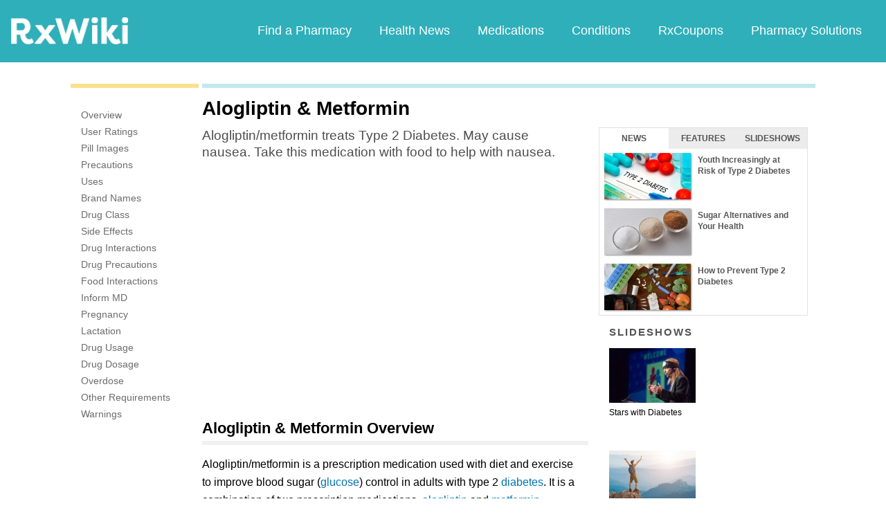

--- FILE ---
content_type: text/html; charset=utf-8
request_url: https://feeds.rxwiki.com/alogliptin-metformin
body_size: 31048
content:
<!DOCTYPE html>


<html  itemscope itemtype="http://schema.org/MedicalWebPage">
<head prefix="og: http://ogp.me/ns# fb: http://ogp.me/ns/fb">
<meta charset="UTF-8">
<meta content="on" http-equiv="x-dns-prefetch-control">
<meta content="text/html; charset=utf-8" http-equiv="Content-Type">
<meta content="index,follow" name="robots">
<meta content="en_US" property="og:locale">
<link rel="canonical" href="http://www.rxwiki.com/alogliptin-metformin">
<meta content="RxWiki, inc." name="dcterms.rightsHolder">
<meta content="RxWiki, inc." itemprop="copyrightHolder">
<meta content="Alogliptin & Metformin" itemprop="headline">
<meta content="rxwiki" property="article:publisher">
<meta content="Alogliptin & Metformin | RxWiki" name="application-name" property="og:title">
<meta content="rxwiki" name="dcterms.publisher" property="og:site_name">
<meta content="rxwiki" itemprop="sourceOrganization">
<meta content="https://feeds.rxwiki.com/alogliptin-metformin/" property="og:url">
<meta content="Alogliptin & Metformin - Get up-to-date information on Alogliptin & Metformin side effects, uses, dosage, overdose, pregnancy, alcohol and more. Learn more about Alogliptin & Metformin" property="og:description">
<meta content="https://feeds.rxwiki.com/sites/files/styles/fb_shared_img/public" property="og:image">
<meta content="http://www.rxwiki.com/sites/all/themes/rxwiki/images/logo-meta.png" itemprop="thumbnailUrl" >
<meta content="2013-02-04T14:50:36Z" property="og:article:published_time">
<meta content="2015-08-31T16:16:23Z" property="og:article:modified_time">
<meta content="Alogliptin & Metformin | RxWiki" property="twitter:title">
<meta content="Alogliptin & Metformin - Get up-to-date information on Alogliptin & Metformin side effects, uses, dosage, overdose, pregnancy, alcohol and more. Learn more about Alogliptin & Metformin" property="twitter:description">
<meta content="http://www.rxwiki.com/sites/all/themes/rxwiki/images/logo-meta.png" property="twitter:image">
<meta content="rxwiki" property="twitter:via">
<meta content="http://www.rxwiki.com/alogliptin-metformin/" property="twitter:url">
<meta content="summary" property="twitter:card">
<meta content="Alogliptin & Metformin - Get up-to-date information on Alogliptin & Metformin side effects, uses, dosage, overdose, pregnancy, alcohol and more. Learn more about Alogliptin & Metformin" name="description">
<meta content="Alogliptin & Metformin - Get up-to-date information on Alogliptin & Metformin side effects, uses, dosage, overdose, pregnancy, alcohol and more. Learn more about Alogliptin & Metformin" itemprop="description">
<meta content="2013-02-04T14:50:36Z" name="icas.datetime">
<meta content="2013-02-04T14:50:36Z" itemprop="datePublished">
<meta content="2015-08-31T16:16:23Z" name="dcterms.modified">
<meta content="2015-08-31T16:16:23Z" itemprop="dateModified">
<meta content="Mon, 31 Aug 2015 16:16:23 GMT" http-equiv="last-modified">
<meta content="2013-02-04T14:50:36Z" itemprop="dateCreated">
<link id="pin_src" rel="image_src" href="http://www.rxwiki.com/sites/all/themes/rxwiki/images/logo-meta.png">
<link rel="shortlink" href="/node/20ab6f49-2bd4-4280-8a26-1c737dfe9571" >
<link rel="shortcut icon" href="/sites/all/themes/rxwiki/images/favicon.ico" type="image/vnd.microsoft.icon" >
<link rel="shortcut icon" type="image/x-icon" href="/sites/all/themes/rxwiki/images/favicon.ico">

<title>Alogliptin & Metformin  - Side Effects, Uses, Dosage, Overdose, Pregnancy, Alcohol | RxWiki</title>
<meta id="viewport" name="viewport" content="width=device-width">
<link rel="stylesheet" href="https://feeds.rxwiki.com/sites/files/css/css_Im8bJup9uyVJvAXff9fJB4CJNS0wQHWqbEYcW-hCJZY.css" media="all" />
<link rel="stylesheet" href="https://feeds.rxwiki.com/sites/files/css/css_IIJ3k2GoAfjJmYtlmRRnXMe9_x7Bf_ACe9EBsToVjnc.css" media="all" />
<link rel="stylesheet" href="https://feeds.rxwiki.com/sites/files/css/css_dulgHhVJrrAit3TfQIIdv1Em5_5ce1UWA_3Yc8fNvrM.css" media="print" />
<link rel="stylesheet" href="https://feeds.rxwiki.com/sites/files/css/css_1Bf2GLUsQZGxSPGePZPKgLBgEcIh_pBCO3WTH42kafo.css" media="screen" />
<script src="/sites/all/themes/tseven/js/modernizr.min.js"></script>
<script>Modernizr.addTest('friggapp',/friggapp/.test(navigator.userAgent));</script>
<script>!function(){var n=Math.max(document.documentElement.clientWidth,window.innerWidth||0);728>n&&Modernizr.touch&&(window.mobileWeb=!0)}();</script>
<script>var HttpClientA=function(){this.get=function(t,e){anHttpRequest=new XMLHttpRequest,anHttpRequest.onreadystatechange=function(){4==anHttpRequest.readyState&&200==anHttpRequest.status&&e(anHttpRequest.responseText)},anHttpRequest.open("GET",t,!0),anHttpRequest.send(null)}};if(/MSIE (\d+\.\d+);/.test(navigator.userAgent)){var ieversion=new Number(RegExp.$1);7>=ieversion&&(aClient=new HttpClientA,aClient.get("/frag/browser/update",function(t){t=String(t),document.open(),document.write(t),document.close()}))}</script>
<script>function pcmiAutoplayLink(o){var t=Math.floor(1073741824*Math.random()),e=String(o);return window.location.href=e+(e.indexOf("?")>0?"&":"?")+"autoplay="+t,jQuery.cookie("pcmiVideoAutoplay",t,{expires:1,path:"/"}),!1}function getVideoAutoplay(){var o=window.location.href.replace(/^[^?]*(\?|)(.*|)$/,"$2"),t=null;if(o.length>0){var e=o.match(/autoplay=[^&]*/);null!==e&&(o=e[0]),o.length>0&&(o=o.substr(9)),o.length>0&&(t=o)}if(null===t)return!1;var i=jQuery.cookie("pcmiVideoAutoplay");return i==t?(jQuery.cookie("pcmiVideoAutoplay",null,{path:"/"}),!0):!1}</script>
  <!-- Snowplow starts plowing -->
<script type="text/javascript">
  ;(function(p,l,o,w,i,n,g){if(!p[i]){p.GlobalSnowplowNamespace=p.GlobalSnowplowNamespace||[];
    p.GlobalSnowplowNamespace.push(i);p[i]=function(){(p[i].q=p[i].q||[]).push(arguments)
    };p[i].q=p[i].q||[];n=l.createElement(o);g=l.getElementsByTagName(o)[0];n.async=1;
    n.src=w;g.parentNode.insertBefore(n,g)}}(window,document,"script","https://static.digitalpharmacist.com/sp-2.13.0.js","snowplow"));

  window.snowplow('newTracker', 'cfrxw', "sp.digitalpharmacist.com", {
    appId: 'RXWIKI',
    platform: 'web',
    respectDoNotTrack: true,
    contexts: {
      performanceTiming: true,
      webPage: true,
      gaCookies: true,
    },
  });

  window.snowplow('trackPageView', document.title);
</script>
<!-- Snowplow stops plowing -->

<!-- Google AdSense -->
<script async src="https://pagead2.googlesyndication.com/pagead/js/adsbygoogle.js?client=ca-pub-2110059007579478" crossorigin="anonymous"></script>

<script type="text/javascript">
// if (!window.OX_ads) { OX_ads = []; }
// OX_ads.push({ "auid" : "537091650" });
</script>
<script type="text/javascript">
  if(/^([^.]*\.){2}[^.]*/.test(document.domain)) {
    document.domain = document.domain.replace(/.*\.([^.]*\.)([^.]*)$/, '$1$2');
  }

  var parentHost = undefined;
  try {
    parentHost = top.location.host;
  }
  catch (e) {}

  var player_path = "rune/video/center/player/iframe";
  if (parentHost == undefined) {
	if (document.referrer.indexOf('rxwiki.com') > -1){
		var ifperm = 'sb';
	}else{
		top.location = self.location;
	}
  }
  else if(top.location.href.indexOf(player_path) > -1) {
    top.location = window.location.href.replace(player_path, 'video-center');
  }
</script>

<script type='text/javascript'>
  var googletag = googletag || {};
  googletag.cmd = googletag.cmd || [];
  (function() {
    var gads = document.createElement('script');
    gads.async = true;
    gads.type = 'text/javascript';
    var useSSL = 'https:' == document.location.protocol;
    gads.src = (useSSL ? 'https:' : 'http:') +
      '//www.googletagservices.com/tag/js/gpt.js';
    var node = document.getElementsByTagName('script')[0];
    node.parentNode.insertBefore(gads, node);
  })();
</script>

<!-- Yieldbot.com Intent Tag LOADING -->
<script type="text/javascript">
  var ybotq = ybotq || [];
  (function() {
    var js = document.createElement('script');
    js.src = '//cdn.yldbt.com/js/yieldbot.intent.js';
    var node = document.getElementsByTagName('script')[0];
    node.parentNode.insertBefore(js, node);
  })();
</script>
<script src="https://feeds.rxwiki.com/sites/files/js/js_x0MhBQfHNAIO1NwkQgzf_TGN4b8eMmKre3nqUfoQv3w.js"></script>
<script src="https://feeds.rxwiki.com/sites/files/js/js_-3FXtMN2NhlSiY6u4R_t38owc8J7CPQgdtwmvZwkNzI.js"></script>
<script>jQuery.extend(Drupal.settings, {"basePath":"\/","pathPrefix":"","ajaxPageState":{"theme":"rxwiki","theme_token":"D_vAk3KEJl81YxHw4NVb3ugq-THTapQ_BRO2w2uYLFY","css":{"sites\/all\/themes\/tseven\/css\/drug_survey.css":1,"sites\/all\/themes\/tseven\/css\/pills-slideshow.css":1,"sites\/all\/themes\/tseven\/css\/reset-global.css":1,"sites\/all\/themes\/tseven\/css\/frigg-lib.css":1,"sites\/all\/themes\/tseven\/css\/forms.css":1,"sites\/all\/themes\/tseven\/css\/structure.css":1,"sites\/all\/themes\/tseven\/css\/images.css":1,"sites\/all\/themes\/tseven\/css\/sprite.css":1,"sites\/all\/themes\/tseven\/css\/typography.css":1,"sites\/all\/themes\/tseven\/css\/colors.css":1,"sites\/all\/themes\/tseven\/css\/flexslider.css":1,"sites\/all\/themes\/tseven\/css\/rune\/main_menu.css":1,"sites\/all\/themes\/tseven\/css\/sticky-header.css":1,"sites\/all\/themes\/tseven\/js\/css\/jqueryui-pcmi-custom.css":1,"sites\/all\/themes\/tseven\/css\/responsive-share.css":1,"sites\/all\/themes\/tseven\/css\/mobile.css":1,"sites\/all\/themes\/tseven\/css\/print-default.css":1,"sites\/all\/themes\/tseven\/css\/reset-modern-main.css":1,"sites\/all\/themes\/tseven\/css\/modern-iso.css":1,"sites\/all\/themes\/rxwiki\/css\/structure-rx.css":1,"sites\/all\/themes\/rxwiki\/css\/colors-rx.css":1,"sites\/all\/themes\/rxwiki\/css\/sprite.css":1,"sites\/all\/themes\/rxwiki\/css\/images-rx.css":1,"sites\/all\/themes\/rxwiki\/css\/border-radius.css":1,"sites\/all\/themes\/rxwiki\/css\/typography-rx.css":1,"sites\/all\/themes\/rxwiki\/css\/rune\/main_menu.css":1,"sites\/all\/themes\/rxwiki\/css\/mobile-rx.css":1},"js":{"sites\/all\/modules\/contrib\/patched\/lazyload\/lzldnew.min.js":1,"sites\/all\/modules\/custom\/umls\/includes\/umls_krumo.js":1,"sites\/all\/modules\/custom\/ad_man\/js\/jquery.urlparams.js":1,"sites\/all\/themes\/tseven\/js\/d3.v3.min.js":1,"sites\/all\/themes\/tseven\/js\/Donut3D.js":1,"sites\/all\/themes\/tseven\/js\/drug_survey.js":1,"sites\/all\/themes\/tseven\/js\/rangeslider.min.js":1,"sites\/all\/themes\/tseven\/js\/pill_slider_rx.ng.js":1,"sites\/all\/themes\/tseven\/js\/smoothscrollanchor.js":1,"misc\/textarea.js":1,"misc\/collapse.js":1,"sites\/all\/themes\/tseven\/js\/browser-update-popup.js":1,"sites\/all\/themes\/tseven\/js\/jquery.flexslider-min.js":1,"sites\/all\/themes\/tseven\/js\/flexslider-config.js":1,"sites\/all\/themes\/tseven\/js\/friggLib.js":1,"sites\/all\/themes\/tseven\/js\/jquery.main.js":1,"sites\/all\/themes\/tseven\/js\/forward-form.js":1,"sites\/all\/themes\/tseven\/js\/fasets.js":1,"sites\/all\/themes\/tseven\/js\/frag\/related.js":1,"sites\/all\/themes\/tseven\/js\/frag\/rotator.js":1,"sites\/all\/themes\/tseven\/js\/frag\/news_title.js":1,"sites\/all\/themes\/rxwiki\/js\/rune\/main_menu.breadcrumb.js":1,"sites\/all\/themes\/tseven\/js\/lightbox.js":1,"sites\/all\/themes\/tseven\/js\/ncpa_form.js":1,"sites\/all\/themes\/tseven\/js\/lightbox_iframe.js":1,"sites\/all\/themes\/tseven\/js\/mytab.js":1,"sites\/all\/themes\/tseven\/js\/notify-sitepage.js":1,"sites\/all\/themes\/rxwiki\/js\/rune\/main_menu.menu.js":1,"sites\/all\/themes\/tseven\/js\/jquery.qtip.js":1,"sites\/all\/themes\/tseven\/js\/jquery.sticky-kit.min.js":1,"sites\/all\/themes\/tseven\/js\/android-functions.js":1,"sites\/all\/themes\/tseven\/js\/jquery-ui-1.10.4.custom.min.js":1,"sites\/all\/themes\/tseven\/js\/search-autocomplete-resizer.js":1,"sites\/all\/themes\/tseven\/js\/pills_slider.js":1,"sites\/all\/themes\/tseven\/js\/fastclick.js":1,"sites\/all\/themes\/tseven\/js\/mobile.js":1,"sites\/all\/themes\/rxwiki\/js\/rx.js":1,"sites\/all\/themes\/rxwiki\/js\/mobile-rx.js":1,"sites\/all\/modules\/contrib\/jquery_update\/replace\/jquery\/1.8\/jquery.min.js":1,"misc\/jquery.once.js":1,"misc\/drupal.js":1,"sites\/all\/themes\/tseven\/js\/angular.min.js":1,"sites\/all\/themes\/tseven\/js\/widget_search_autocomplete.ng.js":1,"sites\/all\/modules\/contrib\/jquery_update\/replace\/ui\/external\/jquery.cookie.js":1,"sites\/all\/themes\/tseven\/js\/kaltura-lib.js":1,"sites\/all\/themes\/tseven\/js\/rrssb.js":1,"misc\/form.js":1}},"urlIsAjaxTrusted":{"\/alogliptin-metformin":true}});</script>
  <script src="/sites/all/themes/tseven/js/modern.min.js"></script>
  <!--<link href="/sites/all/themes/tseven/css/reset-modern-main.min.css" rel="stylesheet" type="text/css">
  <link href="/sites/all/themes/tseven/css/modern-iso.min.css" rel="stylesheet" type="text/css">-->
</head>
<body class="html not-front not-logged-in no-sidebars page-node page-node- page-node-13523 node-type-rx-generic domain-rxwiki rxw modernStyle" >

 <section>
  

<header id="header" class="clearfix modernHeader" itemscope itemtype="http://schema.org/WPHeader">
  <meta itemprop="name" content="rxwiki.com" />

        <!--   TOP NAVIGATION    -->
        <div class="modernHeaderInnerWrap">
        <div id="uni-nav" class="mobile-menu-bar">
              <div class="table w-100">
                <div class="table-cell v-middle w-100"> <a onclick="rxwiki.SidebarNav_toggle(event)">
                  <div id="uni-nav-icon" style="content: url(/sites/all/themes/tseven/images_modern/navmenu-white.svg);"></div>
              </div>
            </div>
<!--            <div id="sidebar-nav">-->
<!--                <div id="sidebar-nav-wrap"> <a href="#" onclick="rxwiki.SidebarNav_toggle(event)" id="sidebar-close" class="clearfix">-->
<!--                  <div class="sidebar-close-icon table-cell" style="float: right"><img-->
<!--                      src="https://maxcdn.icons8.com/Share/icon/User_Interface//close_window1600.png" style="height: 20px;"/>-->
<!--                      </div>-->
<!--                  </a>-->
<!--                  <ul>-->
<!--                <li class="active-nav"><a href="/articles/all">-->
<!--                      <h5>Health News</h5>-->
<!--                      </a></li>-->
<!--                    <li><a href="/top_medications">-->
<!--                      <h5>Medications</h5>-->
<!--                      </a></li>-->
<!--                    <li><a href="/conditions">-->
<!--                      <h5>Conditions</h5>-->
<!--                      </a></li>-->
<!--                    <li><a href="/top_coupons">-->
<!--                      <h5>Coupons</h5>-->
<!--                      </a></li>-->
<!--                    <li><a href="/pharmacy/search">-->
<!--                      <h5>Find a Pharmacy</h5>-->
<!--                      </a></li>-->
<!--                  </ul>-->
<!--                </div>-->
<!--              </div>-->
          </div>
            <div id="sidebar-nav" class="mobile-menu-wrap">
                <div id="sidebar-nav-wrap"> <a href="#" onclick="rxwiki.SidebarNav_toggle(event)" id="sidebar-close" class="clearfix">
                        <div class="sidebar-close-icon table-cell"><img
                                    src="/sites/all/themes/tseven/images_modern/closeIcon.svg" style="height: 20px;"/>
                        </div>
                    </a>
                    <ul>
                        <li class="mobile-nav-item"><a href="/">
                                <h5>Home</h5>
                            </a></li>
                        <li class="mobile-nav-item"><a href="/pharmacy/search">
                                <h5>Find a Pharmacy</h5>
                            </a></li>
                        <li class="mobile-nav-item"><a href="/articles/all">
                                <h5>Health News</h5>
                            </a></li>
                        <li class="mobile-nav-item"><a href="/top_medications">
                                <h5>Medications</h5>
                            </a></li>
                        <li class="mobile-nav-item"><a href="/conditions">
                                <h5>Conditions</h5>
                            </a></li>
                        <li class="mobile-nav-item"><a href="/top_coupons">
                                <h5>RxCoupons</h5>
                            </a></li>
                        <li class="mobile-nav-item"><a href="http://www.digitalpharmacist.com/" target="_blank">
                                <h5>Pharmacy Solutions</h5>
                            </a></li>
                    </ul>
                </div>
            </div>
            <div class="table header-nav-table">
                <div class="table-row header-nav-row">
                    <div class="table-cell header-nav-cell mainLogo">
                        <a href="/" title="RxWiki">
                            <img src="/sites/all/themes/tseven/images_modern/logo-rxwiki-white@3x.png" alt="RxWiki - Home" itemprop="logo" class="header-logo"/>
                        </a>
                    </div>
                    <div class="table-cell header-nav-cell mainNavigation">
                        <div class="mainNavInnerWrap">
                            <nav id="navigation" class="clearfix"  itemscope itemtype="http://schema.org/SiteNavigationElement">
  <div class="clearfix">
    <div class="main-menu">
<!--      <a id="home-main-menu-item" class="first menu-item" href="/">Home</a>-->
      <a id="news-main-menu-item" class="first menu-item" href="/pharmacy/search">Find a Pharmacy</a>
      <a id="health_news-main-menu-item" class="first menu-item" href="/articles/all">Health News</a>
      <a id="medications-main-menu-item" class="menu-item" href="/top_medications">Medications</a>
      <a id="conditions-main-menu-item" class="menu-item" href="/conditions">Conditions</a>
      <a id="offers-main-menu-item" class="menu-item" href="/top_coupons">RxCoupons</a>
      <a id="pharmacy-solutions-main-menu-item" class="last menu-item" href="http://www.digitalpharmacist.com" target="_blank">Pharmacy Solutions</a>
      <!--<a id="about-main-menu-item" class="last menu-item" href="/about-us/overview">About Us</a>-->
    </div>
      </div>
</nav>
                        </div>
                    </div>
                </div>
            </div>
        </div>
        </header>
<!-- header -->

<!-- Yieldbot.com Intent Tag ACTIVATION -->
<script type="text/javascript">
 ybotq.push(function () {
   if (window.mobileWeb && !Modernizr.friggapp) { yieldbot.pub("6j1h"); } if (!window.mobileWeb) { yieldbot.pub("zdv8"); } 
if (!window.mobileWeb) { yieldbot.defineSlot('desktop_REC_SB',{sizes:[[300, 600],[300, 250]]}); }
   yieldbot.enableAsync();
   yieldbot.go();
 });
</script>

<script type='text/javascript'>
  if (!Modernizr.friggapp) {
    // Wrap googletag call in Yieldbot
    ybotq.push(function() {
      googletag.cmd.push(function () {

        if (!window.mobileWeb) { googletag.defineSlot('/14312752/Treato_558x150', [558, 150], '1453478521425-0').addService(googletag.pubads()); }

if (window.mobileWeb && !Modernizr.friggapp) { googletag.defineSlot('/14312752/MobileRectangle_1', [300, 250], 'mobilerectangle1').addService(googletag.pubads()); }

if (window.mobileWeb && !Modernizr.friggapp) { googletag.defineSlot('/14312752/MobileRectangle_2', [300, 250], 'mobilerectangle2').addService(googletag.pubads()); }

if (window.mobileWeb && !Modernizr.friggapp) { googletag.defineSlot('/14312752/MobileRectangle_3', [300, 250], 'mobilerectangle3').addService(googletag.pubads()); }

if (!window.mobileWeb) { googletag.defineSlot('/14312752/desktop_REC_SB', [[300, 600],[300, 250]], 'desktop_REC_SB').addService(googletag.pubads()); }

if (!window.mobileWeb) { googletag.defineSlot('/14312752/Right_Sky1', [160, 600], '1453754139274-0').addService(googletag.pubads()); }
        googletag.pubads().collapseEmptyDivs();

        googletag.pubads().enableSingleRequest();
        googletag.pubads().setTargeting('PageType', ["rx_generic"]).setTargeting('URL', ["20ab6f49-2bd4-4280-8a26-1c737dfe9571"]).setTargeting('Conditions', ["Type 2 Diabetes","Diabetes"]).setTargeting('Medication', ["Kazano"]).setTargeting('Group', 'Site');

        //Set Yieldbot Targeting on the GPT object
        googletag.pubads().setTargeting("ybot", yieldbot.getPageCriteria());

        googletag.enableServices();
      });
    });
  }
</script>

<div class="wide-pagewrapper">
  

<script type="text/javascript">
  (function(b,r,a,n,c,h,_,s,d,k){if(!b[n]||!b[n]._q){for(;s<_.length;)c(h,_[s++]);d=r.createElement(a);d.async=1;d.src="https://cdn.branch.io/branch-latest.min.js";k=r.getElementsByTagName(a)[0];k.parentNode.insertBefore(d,k);b[n]=h}})(window,document,"script","branch",function(b,r){b[r]=function(){b._q.push([r,arguments])}},{_q:[],_v:1},"addListener applyCode autoAppIndex banner closeBanner closeJourney creditHistory credits data deepview deepviewCta first getCode init link logout redeem referrals removeListener sendSMS setBranchViewData setIdentity track validateCode trackCommerceEvent logEvent".split(" "), 0);
  branch.init('key_live_ofAKvbd28YCAHL8U4QHP5amkqrmuEgq6', function(err, data) {
      if (err) {
        console.log(err);
      } else {
        injectSmartBanner(mobileBannerData);
      }
  });
</script>



<script>
  var mobileBannerData;

  mobileBannerData = {"website":"RxWiki","branchKey":"key_live_ofAKvbd28YCAHL8U4QHP5amkqrmuEgq6"};
  function injectSmartBanner() {
    var website = mobileBannerData['website'];

    var showJourneyListener = function (event, data) {

    };

    var didClickJourneyListener = function(event, data) {

    };

    var closeClickJourneyListener = function(event, data) {

    };

    var linkData = {
      channel: 'Smart Banner',
      feature: '',
      campaign: '',
      tags: [mobileBannerData["website"]],
      $keywords: []
    };

    branch.setBranchViewData(linkData);

    branch.data(function(err, data) {
        if (err) {
            console.log("Branch could not be loaded");
        } else {
            branch.addListener('didShowJourney', showJourneyListener);
            branch.addListener('didClickJourneyCTA', didClickJourneyListener);
            branch.addListener('didClickJourneyClose', closeClickJourneyListener);
        }
    });
  }

</script>




<div id="fb-root"></div>
 <script>
dataLayer = [];
</script>
<div id="wrapper">
    <div id="page">
                        <div id="main" class="clearfix">
                                        <div id="content">
                        
<div class="region region-content"> <div id="block-system-main" class="block block-system">

    
  <div class="content">
    <div id="node-13523" class="node node-rx-generic view-mode-full  rxnorm-node clearfix"><div id="pcmi-content-wrapper"><div id="full-wrapper" class="clearfix"><div id="top-dividers" class="clearfix default"><div id="first-divider" class="top-dividers"></div><div id="second-divider" class="top-dividers"></div></div><main><div id="body-wrapper" class="clearfix"><div id="pcmi-content-left" ><div id="my-rxwiki-wrapper" class="my-med-list"></div>
<script>
  jQuery(function() {
        var facts_tab_group_title = "Alogliptin & Metformin";
        var ratat_uuid = jQuery.cookie("ratat_uuid");
        if(ratat_uuid !== null) {
                if(typeof(facts_tab_group_title) === 'undefined'){ facts_tab_group_title = '' };
                top.myTabUpdate(jQuery('#my-rxwiki-wrapper'), facts_tab_group_title);
        } else {
                jQuery(".my-med-list").append(data_out);
        }
  });
</script>
<div id="rx-content-menu">
 <div class="box-content clearfix bluefont">
   <ul class="list-no-bullets">
<li><a href="#overview"><span itemprop="aspect">Overview</span></a></li><li><a href="#user-reviews"><span itemprop="aspect">User Ratings</span></a></li><li><a href="#pill-images"><span itemprop="aspect">Pill Images</span></a></li><li><a href="#precautions"><span itemprop="aspect">Precautions</span></a></li><li><a href="#uses"><span itemprop="aspect">Uses</span></a></li><li><a href="#brand-names"><span itemprop="aspect">Brand Names</span></a></li><li><a href="#drug-class"><span itemprop="aspect">Drug Class</span></a></li><li><a href="#side-effects"><span itemprop="aspect">Side Effects</span></a></li><li><a href="#drug-interactions"><span itemprop="aspect">Drug Interactions</span></a></li><li><a href="#drug-precautions"><span itemprop="aspect">Drug Precautions</span></a></li><li><a href="#food-interactions"><span itemprop="aspect">Food Interactions</span></a></li><li><a href="#inform-md"><span itemprop="aspect">Inform MD</span></a></li><li><a href="#pregnancy"><span itemprop="aspect">Pregnancy</span></a></li><li><a href="#lactation"><span itemprop="aspect">Lactation</span></a></li><li><a href="#drug-usage"><span itemprop="aspect">Drug Usage</span></a></li><li><a href="#drug-dosage"><span itemprop="aspect">Drug Dosage</span></a></li><li><a href="#overdose"><span itemprop="aspect">Overdose</span></a></li><li><a href="#other-requirements"><span itemprop="aspect">Other Requirements</span></a></li><li><a href="#warnings"><span itemprop="aspect">Warnings</span></a></li>   </ul>
 </div>
</div>
</div><article><div id="pcmi-content-header" ><div id="pcmi-content-title" class="no-border ">
	<h1>Alogliptin & Metformin</h1>
	</div>
</div><div id="pcmi-full-center" ><div id="pcmi-video" ><div id="pcmi-content-subtitle" class="no-border ">
	          <h2 class="longtitle">Alogliptin/metformin treats Type 2 Diabetes. May cause nausea. Take this medication with food to help with nausea. </h2>
	</div>
<section><div id="pcmi-article-video" itemprop="video" itemscope itemtype="http://schema.org/VideoObject">

<div id="myPlayer" >



<!-- ####################################### KALTURA START ################################ -->

<style>
.kaltura-player-wrap{
    width: 100%;
    display: inline-block;
    position: relative;
}
#videoPlayer{
  position:absolute;
  top:0;
  left:0;
  left: 0;
  right: 0;
  bottom:0;
  border:none;
}
#playlist, #player-vjs-playlist{
  width: 100%;
}
</style>

<script>
  //nessesary to have the kaltura video iframe not throw any errors
  var $ = jQuery;
</script>

<div class="kaltura-player-wrap">
    <!--  inner pusher div defines aspect ratio: in this case 16:9 ~ 56.25% -->
    <div id="dummy" style="margin-top: 56.25%;"></div>
    <!--  the player embed target, set to take up available absolute space   -->
    <div id="videoPlayer" itemprop="video" intemscope itemtype="http://schema.org/VideoObject"></div>
</div>

<script>

function getVideoContainerBaseURL()
{
	if (location.protocol == 'https:')
		return "https://0ec784de90a02acecd95-278d3e7f8469d6401239be1220c5d81f.ssl.cf1.rackcdn.com/";
	return "http://v1.rxwiki.com/";
}

    (function($) {



                $.log = function(arr,id) {

            if(dbug > 0 && arr!==undefined){

                if(id===undefined)
                    var id = "#pcmi-video,#pcmi-content-top-video";
                //dbug is set to 1 at least, print to console
                console.log(arr);


                var style = "";
                style += "display: block;";
                style += "font-family:Arial;";
                style += "font-weight:normal;";
                style += "font-size:10px;";
                style += "width:100%;";
                style += "overflow-x:scroll;";
                style += "margin-bottom:15px;";
                style += "height:400px;";
                if(!$("#log-box").length)
                    $(id).after("<div id='log-box' style='"+style+"'></div>");

                style = "";
                style += "font-size:14px;";
                style += "font-weight:normal;";
                style += "font-family:monospace;";
                style += "white-space: nowrap;";
                style += "padding: 5px;";
                style += "display: table;";
                style += "overflow: hidden;";
                style += "width: 100%;";
                style += "background: #DADADA;";
                style += "margin-bottom: 2px;";

                var logbox = $("#log-box");

                if(dbug >= 2 && dbug < 4){
                    var str = $.logHelper(arr,0);

                    logbox.append("<p style='"+style+"'>"+$.timeStamp()+" "+str+"</p>");
                    logbox.scrollTop(logbox[0].scrollHeight - logbox.height() + 100);

                    //check if we need to attach events to new elements
                    $.copyToClipboard();
                }
                if(dbug >= 4){

                    console.log = function(str) {
                        if(typeof str === "object" && !Array.isArray(str) && str !== null)
                            str = str.toSource();
                        logbox.append("<p style='"+style+"'>"+$.timeStamp()+" "+str+"</p>");
                    };
                    console.error = console.debug = console.info =  console.log;
                    logbox.scrollTop(logbox[0].scrollHeight - logbox.height() + 100);

                    //check if we need to attach events to new elements
                    $.copyToClipboard();
                }
            }
        };
        $.logHelper = function(arr,level) {

            var str = "";

            //The padding given at the beginning of the line.
            var padding = "";
            for(var j=0;j<level*4+1;j++)
                padding += "&nbsp;";

            if(typeof(arr) == 'object') { //Array/Hashes/Objects
                str += "{";
                for(var item in arr) {
                    var value = arr[item];

                    var temp = padding;
                    for(var j=0;j<level*4+1;j++)
                        temp += "&nbsp;";

                    if(typeof(value) == 'object') { //If it is an array,
                        str += "<br>"+temp + "[" + item + "] : ";
                        str += $.logHelper(value,level+1);
                    } else
                        str += "<br>"+temp + "'" + item + "' => \"" + value + "\"";
                }
                str += " }";
            } else
                str = arr;

            return str;
        };

                $.gaEvent = function(name,label,value) {

            if(value===undefined || value==null || value=="") {

                $.log("G.A. Event - name: '"+name+"' label: '"+label);
                ga('send', 'event', 'kalturaPlayer', name, label);

            }else{
                $.log("G.A. Event - name: '"+name+"' label: '"+label+"' value: '"+value+"'");
                ga('send', 'event', 'kalturaPlayer', name, label, value);
            }
        }


                $.timeStamp = function() {
            var now = new Date();
            var date = [ now.getMonth() + 1, now.getDate(), now.getFullYear() ];
            var time = [ now.getHours(), now.getMinutes(), now.getSeconds() ];
            var suffix = ( time[0] < 12 ) ? "AM" : "PM";
            time[0] = ( time[0] < 12 ) ? time[0] : time[0] - 12;
            time[0] = time[0] || 12;
            for ( var i = 1; i < 3; i++ )
                if ( time[i] < 10 )
                    time[i] = "0" + time[i];
            return "("+time.join(":") + " " + suffix +") ";
        }

                $.getQuery = function(uri, name) {

            var results = new RegExp('[\?&amp;]' + name + '=([^&amp;#]*)').exec(uri);
            return (results != null) ? (results[1] || 0) : false;
        };

                $.arrayContains = function(arr,val) {

            if(arr===undefined || val===undefined)
                return false;
            return arr.indexOf(val) != -1;
        };

                $.copyToClipboard = function() {

            $(".clipboard-button").unbind('click');
            $(".clipboard-button").bind('click',function(){

                var $temp = $("<input>")
                $("body").append($temp);
                $temp.val($(this).attr("data-info")).select();
                try {
                    document.execCommand("copy");
                    console.log("Text copied to clipboard");
                } catch (err) {
                    console.log("Oops, unable to copy");
                }
                $temp.remove();
            });
        }

        $.fn.kalturaPlayer = function(options) {

            
                        var playerId = ($(this) !== undefined) ? $(this).attr('id') : 'videoPlayer';
            var kalturaId = (options.kalturaId !== undefined) ? options.kalturaId : 101;
            var kalturaUi = (options.kalturaUi !== undefined) ? options.kalturaUi : 23448200;

                        var adTagUrl = (options.adTagUrl !== undefined) ? options.adTagUrl : "";

                        var livedbug = $.getQuery(window.location,"dbug");
            dbug = livedbug != false && $.arrayContains([0,1,2,3],parseInt(livedbug)) ? parseInt(livedbug) :
                   (options.dbug !== undefined) ? options.dbug :
                   0;

                        var enableAds = (options.enableAds !== undefined) ? options.enableAds : false;

                        var adReplay = (options.adReplay !== undefined) ? options.adReplay : false;

                        var enableAdsMobile = (options.enableAdsMobile !== undefined) ? enableAds && options.enableAdsMobile && kWidget.isMobileDevice() : false;

            if(options.testMobileAdUrl !== undefined)
              adTagUrl = options.testMobileAdUrl;

            
            var enablePreroll = (options.adType !== undefined) ? options.adType == "pre" : false;
            var enableMidroll = (options.adType !== undefined) ? options.adType == "mid" : false; //not implemented yet since kaltura doesn't really support it
            var enablePostroll = (options.adType !== undefined) ? options.adType == "post" : false;

                        var adLimit = (options.adLimit !== undefined) ? options.adLimit : 2;
            $.log("Maximum number of video ads: "+adLimit);

                        livedbug =  $.getQuery(window.location,"timeout");
            adTimeout = livedbug != false ? parseInt(livedbug) :
                        (options.adTimeout !== undefined) ? options.adTimeout :
                        10000;
                        var videoUrl = (options.videoUrl !== undefined) ? options.videoUrl : "";
            var videoThumbnailUrl = (options.videoThumbnailUrl !== undefined) ? options.videoThumbnailUrl : "";
            var videoName = (options.videoName !== undefined) ? options.videoName : "";
            var videoDescription = (options.videoDescription !== undefined) ? options.videoDescription : "";
            var videoDuration = (options.videoDuration !== undefined) ? options.videoDuration : "";

                        var videoPlaylist = (options.videoPlaylist !== undefined) ? options.videoPlaylist : [];

                        var supportedProviders = {
                url  : ["yumenetworks.com", "daptv.advertising.com","bnmla.com","optimatic.com","btrll.com","fastclick.net"],
                type : ["yumenetworks",     "adapttv",              "bnmla",    "optimatic",    "btrll",    "fastclick"]
            };

                        var supportedProvidersMobile  = ["optimatic","btrll"];

                        var supportedProvidersNested  = ["bnmla","fastclick"];

                        var flashvars = {};

                        adlock = 0;

                        globallock = 0;
            nestedXML  = "";

                        nestedObject = 0;

                        adNowPlayingText = (options.adNowPlayingText !== undefined) ? options.adNowPlayingText : false;
            oldNowPlayingText = $("#now-playing .np-descript").html();//placeholder for the old html that will be replaced by `adNowPlayingText` until the ad finishes
                        var faillock = 0;


                        var playlist = Object.keys(videoPlaylist).length; //true or a number
            var playlistLimit = (playlist) ? Object.keys(videoPlaylist).length : 1;

                        var videoNext = (playlistLimit > 1) ? "video2" : "";


            if($.getQuery(window.location,"timeout") != false)
                $.log("Timeout changed: "+$.getQuery(window.location,"timeout"));

            if($.getQuery(window.location,"dbug") != false)
                $.log("Debugging level: "+$.getQuery(window.location,"dbug"));

                        function hardcodedUrlLog(){

                var adType = "";
                var pageLink = "";

                if(videoUrl== (getVideoContainerBaseURL() + "70c7cc1b-7952-4c14-ac37-8d037e4f525d")){
                    hardcodedAdTagUrl = "http://vast.optimatic.com/vast/getVast.aspx?id=q145a541&zone=testing&pageURL=rxwiki.com&pageTitle=http%25253A%25252F%25252Fwww.rxwiki.com%25252Fnews-article%25252Fmediterranean-diet-high-olive-oil-linked-breast-cancer-risk-reduction&cb=5119124";
                    adType = "Optimatic";

                }else if(videoUrl== (getVideoContainerBaseURL() + "158df1e1-e333-4824-8e8c-f43056a6a3d7")){
                    hardcodedAdTagUrl = "http://vast.bp3868203.btrll.com/vast/3868203?n=753124494&br_pageurl=http://www.rxwiki.com/news-article/teens-got-majority-overall-exercise-school-still-fell-short-exercise-recommendations";
                    adType = "Brightroll";

                }else if(videoUrl== (getVideoContainerBaseURL() + "158df1e1-e333-4824-8e8c-f43056a6a3d7")){
                    hardcodedAdTagUrl = "";
                    adType = "Fastclick - not ready yet";

                }else if(videoUrl==""){
                    hardcodedAdTagUrl = "";
                    adType = "BNMLA - not ready yet";

                }else if(videoUrl== (getVideoContainerBaseURL() + "bc52998e-dcac-4c4f-8b0b-7aaf9be209c1")){
                    hardcodedAdTagUrl = "http://plg1.yumenetworks.com/yvp/20/2235rfedZeAc/Online_VPAID_RxWiki.xml";
                    adType = "Yumenetworks";

                }else if(videoUrl== (getVideoContainerBaseURL() + "db19fbb6-0307-4c09-b4d8-89015538c678")){
                    hardcodedAdTagUrl = "http://ads.adaptv.advertising.com/a/h/XIPW9q9MVh1Z8otB0IwpDFeSxk1SQWWwSesrE_807JJejM2JK7C+vi2vAQR1_LA5TuVZj2Zo7Wk=?cb=1291751734&pageUrl=EMBEDDING_PAGE_URL&description=VIDEO_DESCRIPTION&duration=VIDEO_DURATION&id=VIDEO_ID&keywords=VIDEO_KEYWORDS&title=VIDEO_TITLE&url=VIDEO_URL&eov=eov";
                    adType = "AdaptTV";

                }else {
                    hardcodedAdTagUrl = adTagUrl;
                    hardcodedUrl = false;
                    adType = "Not a supported provider or not a page from the given list ^";
                }

                $.log("Using hardcoded urls for select pages");
                var str =  "Links to testing pages: <br>";
                str += "<a href='/news-article/mediterranean-diet-high-olive-oil-linked-breast-cancer-risk-reduction?dbug=3&hardcoded-url=true'>Optimatic</a> <br>";
                str += "<a href='/news-article/teens-got-majority-overall-exercise-school-still-fell-short-exercise-recommendations?dbug=3&hardcoded-url=true'>Brightroll</a> <br>";
                str += "<a href='/'>Fastclick</a> <br>";
                str += "<a href='/'>Bnmla</a> <br>";
                str += "<a href='/news-article/depression-may-be-less-likely-when-diet-high-vegetables-fruits-nuts?dbug=3&hardcoded-url=true'>Yumenetworks</a> <br>";
                str += "<a href='/news-article/auvi-q-epinephrine-injection-recalled-sanofi-possible-inaccurate-dosage-delivery?dbug=3&hardcoded-url=true'>AdaptTV</a> <br>";
                str += "Current page is: <strong>"+adType+"</strong>";
                $.log(str);
            }

            livedbug         = $.getQuery(window.location,"hardcoded-url");
            var hardcodedUrl = livedbug != false ? livedbug :
                               "";
            if(hardcodedUrl)
                hardcodedUrlLog();

            enablePreroll  && $.log("Ad is preroll");
            enableMidroll  && $.log("Ad is midroll");
            enablePostroll && $.log("Ad is postroll");


                        var mediaProxy = {
                'entry': {
                    "thumbnailUrl": videoThumbnailUrl,
                    "name": videoName,
                    "description": videoDescription,
                    "duration": videoDuration
                },
                'sources': [{
                    "src": videoUrl + ".ogg",
                    "type": "video/ogg;"
                }, {
                    "src": videoUrl + ".webm",
                    "width": "624",
                    "height": "352",
                    "bandwidth": "740352",
                    "type": "video/webm; codecs='vp8, vorbis'",
                }, {
                    "src": videoUrl + ".mp4",
                    "width": "640",
                    "height": "360",
                    "bandwidth": "1101824",
                    "type": "video/mp4; codecs='avc1.42E01E, mp4a.40.2'",
                }]
            }


                        function updateNextVideo() {

                // update next video
                var counter = 1;
                var length = Object.keys(videoPlaylist).length;

                for (var val in videoPlaylist) {

                    if (videoNext == val && counter == length) {

                        videoNext = "video1";
                        return;

                    } else if (videoNext == val) {

                        videoNext = "video" + (counter + 1);
                        return;
                    }
                    counter += 1;
                }
            }

                        function rebuildPlayerWithoutAds() {

                var flashvars = {
                    mediaProxy: mediaProxy,
                    watermark: {
                        "plugin" : false,
                        "img" : "",
                        "href" : "",
                        "cssClass" : "topRight"
                    },
                    // forceMobileHTML5: true,
                    controlBarContainer: {
                        "plugin": true,
                        "hover": true
                    },
                    autoPlay: true,
                    adsOnReplay: false,
                    enableCORS: true,
                    debugMode: dbug==3,
                    debugLevel: (dbug==3) ? 2 : 0,
                    autoMute: false,
                }

                $.log("Rebuilding player");

                kWidget.destroy(playerId);
                kWidget.embed({
                    'targetId': playerId,
                    'wid': '_' + kalturaId,
                    'uiconf_id': kalturaUi,

                    'flashvars': flashvars,
                });

                                enablePlaylist();
            }

                        function rebuildPlayer() {

                var kdp = $('#' + playerId).get(0);

                //get next video object
                var video = videoPlaylist[videoNext];

                                var tinythumb = video.thumbnail;
                var bigthumb = tinythumb.replace("scald_playlist", "scald-drxmin-thumb");
                video.thumbnail = bigthumb;

                //get old video sources and update them with the next video object
                var sources = mediaProxy.sources;

                sources[0].src = getVideoContainerBaseURL() + video.uuid + ".ogg";
                sources[1].src = getVideoContainerBaseURL() + video.uuid + ".webm";
                sources[2].src = getVideoContainerBaseURL() + video.uuid + ".mp4";

                //update the new video palyer sources, thumbnail, description
                mediaProxy.sources = sources;
                mediaProxy.entry.thumbnailUrl = bigthumb;
                mediaProxy.entry.description = video.description;
                flashvars.mediaProxy = mediaProxy;

                // hide the old next video element
                $("#next-" + videoNext).css({
                    display: "none"
                });

                //make the dropdown button incative
                $("#playlist-btn").removeClass('active');

                //hide dropdown in case it's open
                $("#player-vjs-playlist").hide();

                //reset videoNext
                updateNextVideo();

                // show the current next video element
                $("#next-" + videoNext).css({
                    display: "block"
                });

                                                if (adLimit <= 0) {
                    adReplay = false;
                    flashvars.vast = {};

                    kdp.sendNotification('cleanMedia');
                    kdp.setKDPAttribute("vast","prerollUrl","");
                    kdp.setKDPAttribute("flashvars","adsOnReplay",adReplay && !playlistEnded());

                    $.log("Ads play count reached their limit");

                    initiateNextVideo();
                    initiatePlaylistDropdown();

                                }else if(playlist)
                    enablePlaylist();

                $.log("Rebuilding player");

                kdp.sendNotification('cleanMedia');
                kdp.sendNotification('changeMedia', { 'mediaProxy': mediaProxy });
            }

                        function rebuildNextVideoElement() {
                // update next video
                var counter = 1;
                $("#next-parent > div").css({
                     display: "none"
                });
                for (var val in videoPlaylist) {

                    // update next video
                    if (videoNext == val) {
                        // show the current next video element
                        $("#next-" + videoNext).css({
                            display: "block"
                        });
                    }
                    counter += 1;
                }
            }


            
            function rebuildCurrentVideoElement(currentVideo) {

                //overload to default next video
                if (currentVideo == null || currentVideo === undefined)
                    currentVideo = videoNext;

                var str = "";
                str += '<div class="now-playing-tab">Now Playing</div>';
                str += '<div class="np-descript">' + videoPlaylist[currentVideo].description + '</div>';
                $("#now-playing").html(str);
            }


                        function initiateVideo(videoId) {

                //default to the global nextVideo
                if(videoId === undefined)
                    videoId = videoNext;

                //hide current element
                $elem = $("#player-vjs-playlist");
                if ($elem.css("display") == "block")
                    $elem.hide();

                $.log("Next video: " + videoId);

                //set the next video to be played
                //either from the next button, the playlist dropdown, or through an automatic switch on video completion
                videoNext = videoId;

                //disable ad skipping if video is rebuilt
                faillock = 0;
            }

            
            function initiateNextVideo() {

                // unbind the click event first because kWidget will reinitiate (bind an extra click event)
                // this function each time it is loaded
                $("#next-parent > div").unbind("click");
                $("#next-parent > div").bind("click", function() {

                    rebuildCurrentVideoElement();
                    rebuildNextVideoElement();
                    initiateVideo();
                    // reinitiate the video player to switch videos
                    rebuildPlayer();
                });
            }

            
            function initiatePlaylistDropdown() {

                // get dropdown element
                $elem = $("#player-vjs-playlist");

                // attach a click event to each playlist video that will reload the kWidget
                $elem.children().each(function() {

                    var id = $(this).attr("id");
                    if (id.match(/video(\d+)/) != null) {
                        $(this).click(function() {

                            rebuildCurrentVideoElement(id);
                            rebuildNextVideoElement();
                            initiateVideo(id);
                            // reinitiate the video player to switch videos
                            rebuildPlayer();
                        });
                    }
                });

                // unbind the click event first because kWidget will reinitiate (bind an extra click event)
                // this function each time it is loaded
                $('#playlist-btn').unbind("click");

                $('#playlist-btn').bind("click", function() {

                    var kdp = $('#' + playerId).get(0);

                    // hide dropdown
                    if ($elem.css("display") == 'block') {

                        // force autoplay
                        if (!kWidget.isMobileDevice())
                            kdp.sendNotification("doPlay");

                        $('#playlist-btn').addClass('active');
                        $elem.css({
                            display: "none"
                        });
                        $elem.children().css({
                            display: "none"
                        });

                        // show dropdown
                    } else {

                        kdp.sendNotification('doPause');
                        $('#playlist-btn').removeClass('active');
                        $elem.css({
                            display: "block"
                        });
                        $elem.children().css({
                            display: "block"
                        });
                    }
                });
            }

                        function disablePlaylist(){

                $('#playlist-btn').unbind("click").hide();
                $("#next-parent > div").unbind("click").hide();

                $('#playlist-btn').hide();
                $("#next-parent > div").css({
                     display: "none"
                });

                var $elem = $("#now-playing .np-descript");
                if($elem.html()!==undefined && $elem.html()!=adNowPlayingText)
                    oldNowPlayingText = $elem.html();//save old html

                $elem.html(adNowPlayingText);//update to custom set html
            }
                        function enablePlaylist(){

                if (playlist && !kWidget.isMobileDevice()){
                    initiateNextVideo();
                    initiatePlaylistDropdown();
                    rebuildNextVideoElement();
                    $('#playlist-btn').show();
                    $("#now-playing .np-descript").html(oldNowPlayingText);//update to custom set html
                }
            }

                        function appendAdsVAST(obj, ad) {


                if (enablePreroll) {

                    var temp = {
                        "prerollUrl": ad.link,
                        "prerollUrlJs": ad.link, //enable support for mobile ads
                        "numPreroll": "1",
                        "prerollStartWith": "1",
                        "prerollInterval": "1",
                        "preSequence": "1",
                    }

                } else if (enablePostroll) {
                    var temp = {
                        "postrollUrl": ad.link,
                        "postrollUrlJs": ad.link, //enable support for mobile ads
                        "numPostroll": "1",
                        "postrollStartWith": "1",
                        "postrollInterval": "1",
                        "postSequence": "1",
                    }
                }
                for (var val in temp)
                    obj[val] = temp[val];

                return obj;
            }

                        function playlistEnded() {

                // false if not a playlist page
                if (!playlist)
                    return false;

                // false if played entire playlist
                var autoPlay = playlistLimit <= 0;
                $.log("\n\n\nPlaylist autoplay is disabled: "+autoPlay+" | remaining: "+playlistLimit);

                return autoPlay;
            }

                        function sendImpression(ad){

                if(hardcodedUrl)
                    $.log("\n\n\nCan't trigger DFP impression on hardcoded ad urls");
                else if(options.testMobileAdUrl!==undefined)
                    $.log("\n\n\nCan't trigger DFP impression on hardcoded mobile ad urls");
                else if(ad.link != ""){
                    $("body").append("<img src='"+ad.link+"' style='display:none;'>");
                    $.log("\n\n\nDFP impression triggered: "+ad.link);
                }else
                    $.log("\n\n\nDFP impression not triggered, this provider doesn't support it");
            }

                        function sendError(ad){

                if(hardcodedUrl)
                    $.log("\n\n\nCan't trigger DFP error on hardcoded ad urls");
                else if(options.testMobileAdUrl!==undefined)
                    $.log("\n\n\nCan't trigger DFP error on hardcoded mobile ad urls");
                else if(ad.link != ""){
                    $("body").append("<img src='"+ad.link+"' style='display:none;'>");
                    $.log("\n\n\nDFP error triggered: "+ad.link);
                }else
                    $.log("\n\n\nDFP error not triggered, this provider doesn't support it");
            }

                        function buildVideoPlayer(ad) {

                                if(ad){

                    // $.log("VAST url: "+ad.link);
                    $.log("Provider: " + ad.type);
                    if(!hardcodedUrl && options.testMobileAdUrl!==undefined){
                        $.log("Ad impression uri: "+ad.impression);
                        $.log("Ad error uri: "+ad.error);
                    }

                    // if the ad is from our tested providers
                    if (false) { //disbale doubleclick for now

                                                flashvars = {
                                                        "doubleClick": {
                                "plugin": true,
                                "path": "http://cdnbakmi.kaltura.com/content/uiconf/ps/veria/kdp3.9.1/plugins/doubleclickPlugin.swf",
                                "adTagUrl": adTagUrl,
                                "disableCompanionAds": true,
                            },
                        }

                    } else {

                                                flashvars = {

                            "vast": {
                                "plugin": true,
                                "position": "before",
                                "timeout": "30",
                                "relativeTo": "PlayerHolder",
                            },

                            "skipBtn": {
                                "skipOffset" : "60",
                                "label" : "Skip Ad"
                            },

                            "adsOnReplay": adReplay && !playlist,
                            "inlineScript": false,
                            "ForceFlashOnDesktopSafari": false,
                        }

                        flashvars.vast = appendAdsVAST(flashvars.vast, ad);
                    }

                                        if (ad.link == "") {
                        flashvars = {};
                        $.log("Ads link empty. Disabling ads.");
                    }

                                        if (!enableAds) {

                        flashvars = {};
                        $.log("Ads disabled in settings.");

                                        } else if (kWidget.isMobileDevice() && !enableAdsMobile) {

                        flashvars = {};
                        $.log("Mobile ads disabled.");

                                        } else if (kWidget.isMobileDevice() && enableAdsMobile && !$.arrayContains(supportedProvidersMobile,ad.type)) {
                        flashvars = {};
                        $.log("Only enable supported mobile ad providers. This provider is not supported: "+ad.type);
                    }
                }

                // if ads had been disabled by now and we are on the playlist page
                if(flashvars.vast=={} && playlist)
                    enablePlaylist();


                                flashvars.watermark = {
                    "plugin" : false,
                    "img" : "",
                    "href" : "",
                    "cssClass" : "topRight"
                }

                                // flashvars.forceMobileHTML5 = true;

                                mediaProxy.preferedFlavorBR = -1;
                flashvars.mediaProxy = mediaProxy;


                                flashvars.controlBarContainer = {
                    "plugin": true,
                    "hover": true
                }

                                flashvars.adsOnReplay = adReplay && !playlist;

                                flashvars.autoPlay = !kWidget.isMobileDevice();

                                flashvars.enableCORS = true;
                flashvars.debugMode = dbug==3,
                flashvars.debugLevel = (dbug==3) ? 2 : 0,
                flashvars.autoMute = false;
                flashvars.externalInterfaceDisabled = false;

                kWidget.embed({

                    'targetId': playerId,
                    'wid': '_' + kalturaId,
                    'uiconf_id': kalturaUi,


                    'KalturaSupport.LeadWithHTML5': true,
                    'EmbedPlayer.NativeControls': true,
                    'EmbedPlayer.CodecPreference': 'webm',

                    'flashvars': flashvars,
                    'readyCallback': function(playerId) {

                        var kdp = $('#' + playerId).get(0);

                        if(playlist && hardcodedUrl)
                            disablePlaylist();

                                                //register an ad click
                        kdp.kBind('adClick', function(){
                            $.gaEvent("ad","click");
                        });

                        //register player pause
                        kdp.kBind('playerPaused', function(){
                            $.gaEvent("player","pause");
                        });

                        //register player mute
                        kdp.kBind('mute', function(){
                            $.gaEvent("player","mute");
                        });

                        //register player quartiles
                        kdp.kBind('firstQuartile', function(){

                            $.gaEvent("player","quartile",1);
                        });
                        kdp.kBind('secondQuartile', function(){

                            $.gaEvent("player","quartile",2);
                        });
                        kdp.kBind('thirdQuartile', function(){

                            $.gaEvent("player","quartile",3);
                        });
                        kdp.kBind('playerPlayEnd', function(){

                            $.gaEvent("player","quartile",4);
                        });

                        //initiate click events if we are on a playlist page there is no ad to play
                        if (flashvars=={} && playlist){
                            initiateNextVideo();
                            initiatePlaylistDropdown();
                        }

                                                if (!kWidget.isMobileDevice() && enablePreroll)
                            kdp.sendNotification("doPlay");

                                                kdp.kBind('adErrorEvent', function(qPoint) {

                            $.log("\n\n\n\nadErrorEvent\n\n\n\n");
                            faillock = 0;

                            //enable playlist after ad ends/fails
                            enablePlaylist();

                            //record ad as not shown since there was an error
                            sendError(ad);
                            $.gaEvent("error","adErrorEvent");
                        });
                        kdp.kBind('adLoadError', function(qPoint) {

                            $.log("\n\n\n\adLoadError\n\n\n\n");
                            faillock = 0;
                            adlock = 0;
                            rebuildPlayerWithoutAds();

                            //enable playlist after ad ends/fails
                            enablePlaylist();

                            //record ad as not shown since there was an error
                            sendError(ad);
                            $.gaEvent("error","adLoadError");
                        });
                        kdp.kBind('mediaError', function(qPoint) {

                            $.log("\n\n\nmediaError\n\n\n");

                            //enable playlist after ad ends/fails
                            enablePlaylist();

                            //record ad as not shown since there was an error
                            sendError(ad);
                            $.gaEvent("error","mediaError");
                        });
                        kdp.kBind('entryFailed', function(qPoint) {

                            $.log("\n\n\nentryFailed\n\n\n");

                            //enable playlist after ad ends/fails
                            enablePlaylist();

                            //record ad as not shown since there was an error
                            sendError(ad);
                            $.gaEvent("error","entryFailed");
                        });

                                                kdp.kBind('adStart', function(qPoint) {

                            $.log("\n\n\nAd provider begins delivery...");

                            //ads can break and trigger false error events when testing hardcoded urls
                            if(options.testMobileAdUrl === undefined){
                                faillock = 1;
                                setTimeout(function() {

                                    if (faillock == 1) {

                                        $.log("Ad took more than "+adTimeout+" milliseconds, cut to content video");

                                                                                if (playlist && enablePostroll) {
                                            rebuildCurrentVideoElement();
                                            rebuildNextVideoElement();
                                            rebuildPlayer();
                                        } else {
                                            adlock = 0;
                                            rebuildPlayerWithoutAds();
                                        }
					                    //enable playlists in case the ad times out
                                        enablePlaylist();

                                        $.gaEvent("error","adTimeout");
                                        //record ad as not shown since there was an error
                                        sendError(ad);
                                    }

                                }, adTimeout);
                            }
                        });

                                                kdp.kBind('onAdPlay', function(start) {

                            adLimit -= 1;
                            $.log("Possible ads remaining: "+adLimit);

                            $.log("Ad started playing");
                            //disable timeout that will rebuild the video player
                            faillock = 0;

                            $.gaEvent("impression",ad.type);

                            //record ad as shown if it begins playing
                            sendImpression(ad);


                            //disable playlist until ad finishes
                            if(playlist)
                                disablePlaylist();
                        });


                        // fire when ad is finished playing
                        if (enablePreroll)
                            kdp.kBind('adEnd', function(qPoint) {

                                adlock = 1;
                                faillock = 0;
                                $.log("Preroll Ad ended");

                                $.gaEvent("ad","ad ended");

                                //enable playlist after ad ends/fails
                                enablePlaylist();
                            });

                                                kdp.kBind('playbackComplete', function(eventData) {

                            if (enablePreroll) {

                                                                if (adLimit <= 0) {
                                    adReplay = false;

                                    kdp.setKDPAttribute("flashvars","vast",{});
                                    kdp.setKDPAttribute("flashvars","adsOnReplay",adReplay && !playlistEnded());

                                    $.log("Ads play count reached their limit");
                                }

                                //ad finished playing, and then the video
                                if (adlock == 2) {
                                    $.log("Ad and video finished. Rebuilding player");

                                    adlock = 0;

                                    // block autoplay if the playlist has reached its limit
                                    if (playlistEnded())
                                        return;

                                                                        playlistLimit-=1;

                                    //update current video element
                                    rebuildCurrentVideoElement();
                                    rebuildNextVideoElement();
                                    rebuildPlayer();

                                    $.gaEvent("ad","ad and video ended with an ad");
                                    return;

                                    //there was no ad on this page, so only the video played
                                } else if (adlock == 0) {
                                    $.log("Video finished. Rebuilding player");

                                    adlock = 0;


                                                                        playlistLimit-=1;

                                    // block autoplay if the playlist has reached its limit
                                    if (playlistEnded())
                                        return;

                                    //update current video element
                                    rebuildCurrentVideoElement();
                                    rebuildNextVideoElement();
                                    rebuildPlayer();

                                    $.gaEvent("ad","video ended without an ad");
                                    return;

                                    //the ad finished
                                } else if (adlock == 1) {

                                    adlock = 2;
                                    $.log("Ad finished");
                                    if(playlist && !kWidget.isMobileDevice())
                                        enablePlaylist();
                                }


                            } else if (enablePostroll) {


                                                            }

                        });

                                                kdp.addJsListener('doPlay',function(){

                            if(adlock == 0)
                                enablePlaylist();
                        });

                        // fire when ad starts playing
                        if (enablePostroll)
                            kdp.kBind('adEnd', function(qPoint) {
                                $.log("Postroll Ad ended");
                            });

                    } //ready callback ended
                });
            }

                        function getAdType(adUrl){

                for(var index in supportedProviders.url){

                    var url = supportedProviders.url[index];
                    if(adUrl.indexOf(url) != -1)
                        return supportedProviders.type[index];
                }
                return "other";
            }

                        function sortAdTypes(data) {

                $xml = $(data);
                var types = [];

                $xml.find("Ad").each(function() {

                    var link = $(this).find("VASTAdTagURI");
                    link = link.text();

                    var impression = $(this).find("Impression").text();
                    var error      = $(this).find("Error").text();

                    var type = getAdType(link);

                                        if($.arrayContains(supportedProvidersNested,type)){

                        types.push({
                            link : link,
                            error : error, //error is empty for this provider
                            impression : impression,
                            type : type,
                            nested : true
                        });
                        return types;

                                        }else if(kWidget.isMobileDevice() && $(this).find("AdSystem").text()=="BrightRoll"){

                        types.push({
                            link : adTagUrl,
                            error : error, //error is empty for this provider
                            impression : impression,
                            type : "btrll",
                            nested : false
                        });
                        return types;

                                        }else{

                        types.push({
                            link : link,
                            error : error,
                            impression : impression,
                            type : type,
                            nested : false
                        });
                    }

                });
                if(types.length > 0)
                    return types;
                else
                    return false;
            }

                        function nestedAjax(ad){

                nestedAjaxHelper(ad,ad);
            }
            function nestedAjaxHelper(ad,original) {

                $.log("Nested ad found: <a href='"+ad.link+"'>link</a>");

                $.ajax({
                    type: "GET",
                    dataType: "XML",
                    url: ad.link,
                    success: function(data) {

                        var linkNew = $(data).find("VASTAdTagURI");

                        $.log("Nested Ad XML: <input type='button' class='clipboard-button' data-info='"+new XMLSerializer().serializeToString(data)+"' value='copy to clipboard'> ");

                        //found the mediafile
                        if(!linkNew.length || !linkNew.text() || linkNew.text()==""){

                            $.log("Nested VAST link: <input type='button' class='clipboard-button' data-info='"+ad.link+"' value='copy to clipboard'> ");

                            globallock = 0;
                            nestedXML = new XMLSerializer().serializeToString(data);
                            var impression = $(this).find("Impression").text();
                            var error      = $(this).find("Error").text();

                            $.log("Found the ad at: <a href='"+ad.link+"'>link</a>");

                            nestedObject = {
                                link : ad.link,
                                error : original.error, //error is empty for this provider
                                impression : original.impression,
                                type : original.type
                            };

                        //there is still nested XML, we need to go deeper!
                        }else{
                            $.log("Nested VAST link: <input type='button' class='clipboard-button' data-info='"+linkNew.text()+"' value='copy to clipboard'> ");

                            $.log("Nesting at: <a href='"+linkNew.text()+"'>link</a>");
                            ad = {
                                link : linkNew.text(),
                                error : ad.error, //error is empty for this provider
                                impression : ad.impression,
                                type : ad.type
                            }
                            nestedAjaxHelper(ad,original);
                        }
                    },
                    error: function(MLHttpRequest, textStatus, errorThrown) {

                        $.log("DFP url returned an empty/corrupted/broken response. Initiating the player without an ad");
                        nestedObject = false;
                    }
                });
            }


                        function logAdXML(ad){

                if(dbug==3 && hardcodedUrl)
                    $.ajax({
                        type: "GET",
                        dataType: "XML",
                        url: ad.link,
                        success: function(data) {

                            $.log("Ad    XML: <input type='button' class='clipboard-button' data-info='"+new XMLSerializer().serializeToString(data)+"' value='copy to clipboard'> ");
                            $.log("<a target='_blank' href='https://developers.google.com/interactive-media-ads/docs/sdks/flash/vastinspector'>Google VAST Inspector - FLASH</a>");
                            $.log("<a target='_blank' href='https://developers.google.com/interactive-media-ads/docs/sdks/html5/vastinspector'>Google VAST Inspector - HTML5</a>");
                        },
                        error: function(MLHttpRequest, textStatus, errorThrown) {

                            $.log(errorThrown);
                        }
                    });
            }

                        function selectAdType(ad) {

                if (ad == false)
                    return false;

                if(ad.length == 1){
                    $.log("One provider found in the ad response. Note that the ad XML might be empty in which case no ads will play");

                    if(ad.link=="")
                        return false;
                    return ad[0];
                }

                                else{
                    $.log("Multiple providers found in the ad response. Picking one according to set preferences");
                    for(var providerId in supportedProviders.url){
                        for(var typeId in ad){

                            var provider = supportedProviders.url[providerId];
                            var type = ad[typeId];

                            if(type.type==provider)
                                return type;
                        }
                    }
                }
                return false;
            }

                        if(hardcodedUrl){

                var type = getAdType(hardcodedAdTagUrl);

                var ad = {
                    link : hardcodedAdTagUrl,
                    error : "not available for hardcoded testing urls", //error is empty for this provider
                    impression : "not available for hardcoded testing urls",
                    type : type,
                    nested : false
                }

                $.log("Ad is not nested - we don\'t have hardcoded testing support for nested ads");

                logAdXML(ad); //this makes an extra call to the ad url to display XML when dbug is enabled

                //add debugging buttons for copying tags to clipboard
                $.log("VAST url: <input type='button' class='clipboard-button' data-info='"+ad.link+"' value='copy to clipboard'> ");
                if(!hardcodedUrl)
                    $.log("DFP  link: <input type='button' class='clipboard-button' data-info='"+adTagUrl+"' value='copy to clipboard'> ");
                $.log("Page url: <input type='button' class='clipboard-button' data-info='"+document.location+"' value='copy to clipboard'> ");
                $.log("Media url: <input type='button' class='clipboard-button' data-info='"+videoUrl+"' value='copy to clipboard'> ");

                buildVideoPlayer(ad);

            } else {

                $.ajax({
                    type: "GET",
                    dataType: "XML",
                    url: adTagUrl,
                    success: function(data) {

                        var ad = sortAdTypes(data);

                        if(ad){
                            $.log("Providers available in this ad response");
                            $.log(ad);
                        }else
                            $.log("Ad is empty");
                        $.log("DFP XML: <input type='button' class='clipboard-button' data-info='"+new XMLSerializer().serializeToString(data)+"' value='copy to clipboard'> ");


                                                if(ad && ad.nested){

                            $.log("DFP VAST uri: <input type='button' class='clipboard-button' data-info='"+ad[0].link+"' value='copy to clipboard'> ");
                            $.log('Ad is nested');

                            globallock = 1;
                            nestedAjax(ad[0]);

                                                        setTimeout(function(){
                                if(globallock==0){
                                    globallock = 1;

                                    if(nestedObject){
                                        // at this point `nestedObject` is set (check nestedAjax to see what sets it)
                                        $.log(nestedObject);

                                        //add debugging buttons for copying tags to clipboard
                                        $.log("VAST uri: <input type='button' class='clipboard-button' data-info='"+nestedObject.link+"' value='copy to clipboard'> ");
                                        if(!hardcodedUrl)
                                        $.log("DFP   uri: <input type='button' class='clipboard-button' data-info='"+adTagUrl+"' value='copy to clipboard'> ");
                                        $.log("Ad    XML: <input type='button' class='clipboard-button' data-info='"+nestedXML+"' value='copy to clipboard'> ");
                                        $.log("Page  url: <input type='button' class='clipboard-button' data-info='"+document.location+"' value='copy to clipboard'> ");
                                        $.log("Video url: <input type='button' class='clipboard-button' data-info='"+videoUrl+"' value='copy to clipboard'> ");
                                    }
                                    // skip ads if there are no ads in the XML response
                                    buildVideoPlayer(nestedObject);
                                }
                            },500);

                        } else {

                            $.log('Ad is not nested');

                            ad = selectAdType(ad);

                            logAdXML(ad); //this makes an extra call to the ad url to display XML when dbug is enabled

                            //add debugging buttons for copying tags to clipboard
                            $.log("VAST uri: <input type='button' class='clipboard-button' data-info='"+ad.link+"' value='copy to clipboard'> ");
                            if(!hardcodedUrl)
                                $.log("DFP  uri: <input type='button' class='clipboard-button' data-info='"+adTagUrl+"' value='copy to clipboard'> ");
                            $.log("Page  uri: <input type='button' class='clipboard-button' data-info='"+document.location+"' value='copy to clipboard'> ");
                            $.log("Video uri: <input type='button' class='clipboard-button' data-info='"+videoUrl+"' value='copy to clipboard'> ");

                            buildVideoPlayer(ad);
                        }
                    },
                    error: function(MLHttpRequest, textStatus, errorThrown) {

                        $.log("DFP url returned an empty/corrupted/broken response. Initiating the player without an ad");
                        buildVideoPlayer(false);
                    }
                });
            }

        } //end kalturaPlayer

    })(jQuery);
</script>

<script>
    /*
    Initiate the kaltura player
    */
    $("#videoPlayer").kalturaPlayer({

        //kaltura server settings
        kalturaId : 101,
        kalturaUi : 23448200,

        //debugging: 0|1|2|3
        //0 - debugging off
        //1 - debug info printed to console
        //2 - debug info printed below the video and to the console
        //3 - debug info printed below the video, to the console and Kalturas debug info printed to console
        //4 - everything from #3 and all the concole logs from other files will be printed into the dbug box. haven't tested this one well
        dbug : 0,

        //video settings
        videoUrl : "https://0ec784de90a02acecd95-278d3e7f8469d6401239be1220c5d81f.ssl.cf1.rackcdn.com/2c4234c7-5826-470f-b740-d0efa61b5c88",
        videoThumbnailUrl: "https://feeds.rxwiki.com/sites/files/styles/scald-drxmin-thumb/public/rxwiki/medications_196.jpg",
        videoName: "Alogliptin and Metformin",
        videoDescription: "",
        videoDuration: "39",

        //ads settings
        enableAds : false,
        enableAdsMobile : false, //need enableAds=true before enabling mobile ads

        adTagUrl : "https://pubads.g.doubleclick.net/gampad/ads?sz=560x315&iu=/14312752/FlashPreRoll&impl=s&gdfp_req=1&env=vp&output=xml_vast2&unviewed_position_start=1&url=http%3A%2F%2Fwww.rxwiki.com%2Falogliptin-metformin&correlator=1769457855&description_url=http%253A%252F%252Fwww.rxwiki.com%252Falogliptin-metformin&cust_params=PR_URL%3D20ab6f49-2bd4-4280-8a26-1c737dfe9571%26PR_PageTyp%3Drx_generic%26PR_Cndtns%3DType+2+Diabetes%2CDiabetes%26PR_Mdctns%3DKazano",
        adType : "pre",  // options: pre | mid[not implemented] | post
        adTimeout : 12500, //wait this long on an ad to load, relad player if it doesn't
        adReplay : true, //check true if you want ads when the user clicks "replay" on the video
        adNowPlayingText : "Advertisement",

        // uncomment to test mobile ads
        //android
        // testMobileAdUrl : "http://mobile.btrll.com/vast?siteid=3868267&it=w&platform=android&n=[timestamp]&br_ip=[ipaddress]&br_pageurl=[pageurl]&br_osvers=[osversion]&br_carrier=[cellcarrier]&br_ua=[useragent]&br_network=[networkconnectiontype]&br_nplat=[nplat]&br_nplon=[nplon]",
        //ios
        // testMobileAdUrl : "http://mobile.btrll.com/vast?siteid=3868267&it=w&platform=ios&n=[timestamp]&br_ip=[ipaddress]&br_pageurl=[pageurl]&br_osvers=[osversion]&br_carrier=[cellcarrier]&br_ua=[useragent]&br_network=[networkconnectiontype]&br_nplat=[nplat]&br_nplon=[nplon]",

            });
</script>
<!-- ####################################### KALTURA END ################################ -->




</div>





</div> <!-- #pcmi-article-video --></section></div><div id="pcmi-content-center" ><script type="text/javascript">
  jQuery(function() {
        var facts_tab_group_title = "Alogliptin & Metformin";
        if(typeof(facts_tab_group_title) === 'undefined'){ facts_tab_group_title = '' };
        top.myTabUpdate(jQuery('#my-rxwiki-wrapper'), facts_tab_group_title);
  });
</script>
<!--rx-med-btns-wrap-->
<div itemprop="mainEntity" itemscope itemtype="http://schema.org/Drug"><meta itemprop="name" content="Alogliptin & Metformin" /><section class="rxnorm-content-item"><div id="first-rxlisting-title-wrap"><div id="first-rxlisting-title"><h2 class="rxlisting-title toc-item" id="overview">Alogliptin & Metformin Overview</h2><div id="pcmi-top-updated-info"><div class="pcmi-top-reviewed-date"><span class="bold lable">Reviewed:&nbsp;</span>February 4, 2013</div><div class="pcmi-top-updated-date"><span class="bold lable">Updated:&nbsp;</span><time datetime="2013-02-04T14:50:36Z">August 31, 2015</time></div></div> <!-- #pcmi-top-updated-info --></div> <!-- #first-rxlisting-title --></div> <!-- #first-rxlisting-title-wrap --><div><p>Alogliptin/metformin is a prescription medication used with diet and exercise to improve blood sugar (<a href="/lab/glucose-2-hour-postprandial"   class="InTextLink"  >glucose</a>) control in adults with type 2 <a href="/condition/diabetes"   class="InTextLink"  >diabetes</a>. It is a combination of two prescription medications, <a href="/alogliptin"   class="InTextLink"  >alogliptin</a> and <a href="/metformin"   class="InTextLink"  >metformin</a>.</p><p>Alogliptin belongs to a group of drugs called dipeptidyl peptidase-4 (DPP-4) inhibitors. It works by stopping the DPP-4 enzyme from removing a hormone that is responsible for telling your body to release insulin after you eat. This allows insulin to be released, which lowers blood sugar.&nbsp;Metformin belongs to a group of drugs called biguanides. It decreases blood sugar levels by&nbsp;decreasing&nbsp;the amount of glucose made by the liver,&nbsp;decreasing the amount of glucose absorbed in the intestines from the food that is eaten, and&nbsp;helping the body to respond to insulin.</p><p>Alogliptin/metformin comes in tablet form and is usually taken twice daily, with food.&nbsp; Do not break or cut alogliptin/metformin tablets before swallowing.</p><p>Some of the common side effects of alogliptin/metformin include stuffy or runny nose and sore throat, headache, and cold-like symptoms, and diarrhea.</p></div><div class="clearfix"></div></section>
<div class='ad-wrap ad-wrap-desktop ad-wrap-Treato_558x150'>
<div id='1453478521425-0' class='ad-bg Treato_558x150'><script type='text/javascript'>if (!window.mobileWeb) { ybotq.push(function() { googletag.cmd.push(function() { googletag.display('1453478521425-0'); }); }); }</script></div>
</div>
<!--<div id="ds-graph-wrap-outer">-->
<!--<h2 id="user-reviews" class="toc-item">Patient Ratings for --><!--</h2>-->
<!---->
<!--<div id="ds-graph-wrap-inner">-->
<!--  -->
<!--</div><!--ds-graph-wrap-inner-->
<!--</div><!--ds-graph-wrap-outer-->
<script>
jQuery(function() {
refreshDrugSurveyInner('20ab6f49-2bd4-4280-8a26-1c737dfe9571');
})

</script>

<div class="dsurvey-card center">
  <h2>How was your experience with Metformin & Alogliptin?</h2>
  <div id="dsurvey-form-wrap">
    <!-- method="post"  action="?user-reviews" onkeypress="return event.keyCode != 13;"-->

  <form id="dsurvey" name="dsurvey" action="#" method="post" onsubmit="submitDSurvey('20ab6f49-2bd4-4280-8a26-1c737dfe9571');return false;">
    <div class="row" data-form-item='1'>
      <div class="inline-row">
        <h4>First, a little about yourself</h4>
        <div class="ds-cell">
          <!--<h4>Your gender</h4>-->
          <div class="form-inline">
            <div class="male-female">
              <label class="btn"><input type="radio" value="male" name="gender">
            <span class="gender-btn"> Male</span>
            </label><label class="btn"><input type="radio" value="female" name="gender">
            <span class="gender-btn"> Female</span>
            </label>            </div>
          </div>
          <!--form-inline-->
        </div>
        <div class="ds-cell">
          <!-- <h4>Your age</h4>-->
          <div class="full-width">
            <label> Age: </label>
            <input class="form-control placeholder" type="number" value="" autocomplete="off" placeholder="age" size="3" name="age" id="age">
          </div>
        </div>
      </div>
      <h4 id="identifier-title">Tell us about yourself in a few words?</h4>
      <textarea class="form-control placeholder" name="identifier" id="identifier" placeholder="e.g. Allergies, Stress Level, Other Health Conditions" maxlength="300" rows="6" ></textarea>
      <div class="charCounter identifier" style="visibility:hidden;"><span class="current-number-char"></span>/<span class= "maxLenNum"></span></div>

      <div class="form-navigation">
        <div class="center">
          <button class="nav-btn nav-btn-next" data-form-item='1' type="button" >Next</button>
        </div>
      </div>
    </div>
    <!--row-->

    <div class="row" data-form-item='2'>
      <h4>What tips would you provide a friend before taking Metformin & Alogliptin?</h4>
      <div class="full-width">
        <textarea class="form-control placeholder" placeholder="Your experience" maxlength="350" rows="3" name="experience" id="experience"></textarea>
	<div class="charCounter experience" style="visibility:hidden;"><span class="current-number-char"></span>/<span class= "maxLenNum"></span></div>
      </div>
      <h4>What are you taking Metformin & Alogliptin for?</h4>

      <div class = "frigg-select"><div class = "frigg-select-val"><span>Choose one</span> <div class = "select-arrow"></div></div><ul class = "frigg-select-dd"><li data-frigg-select-val = "Other">Other</li></ul><input type = "hidden" value = "" name = "conditions" id = "conditions" data-frigg-select-input="true"></div>
     <!-- -->
      <h4>How long have you been taking it?</h4>
      <div class = "frigg-select form-control">
        <div class = "frigg-select-val"><span>Choose one</span>
          <div class = "select-arrow"></div>
        </div>
        <ul class = "frigg-select-dd">
          <li data-frigg-select-val = "Less than a week">Less than a week</li>
          <li data-frigg-select-val = "A couple weeks">A couple weeks</li>
          <li data-frigg-select-val = "A month or so">A month or so</li>
          <li data-frigg-select-val = "A few months">A few months</li>
          <li data-frigg-select-val = "A year or so">A year or so</li>
          <li data-frigg-select-val = "Two years or more">Two years or more</li>
        </ul>
        <input type = "hidden" value = "" name = "duration" id = "duration" data-frigg-select-input='true'>
      </div>
      <div class="form-navigation">
        <div class="center">
          <button class="nav-btn nav-btn-prev" data-form-item='2' type="button">Back</button>
          <button class="nav-btn nav-btn-next next-graph" data-form-item='2' type="button" >Next</button>
        </div>
      </div>
    </div>
    <!--row-->

    <div class="row center" data-form-item='3'>
      <div class="chart-slider-wrap">
        <h4>How well did Metformin & Alogliptin work for you?</h4>
        <div class="slider init fix-width">
          <input type="range" data-rangeslider="efficiency" value="50" step="1" max="100" min="0" name="efficiency" id="efficiency">
          <output class="js-output"></output>
        </div>
      </div>
      <!--chart-slider-wrap-->

      <div class="chart-slider-wrap">
        <h4>Did you experience many side effects while taking this drug?</h4>
        <div class="slider init fix-width">
          <input type="range" data-rangeslider="hassle" value="50" step="1" max="100" min="0" name="hassle" id="hassle">
          <output class="js-output"></output>
        </div>
      </div>
      <!--chart-slider-wrap-->

      <div class="chart-slider-wrap last">
        <h4>How likely would you be to recommend Metformin & Alogliptin to a friend?</h4>
        <div class="slider init fix-width">

           <input type="range" data-rangeslider="satisfaction" value="50" step="1" max="100" min="0" name="satisfaction" id="satisfaction">
           <output class="js-output"></output>
        </div>
      </div>
      <!--chart-slider-wrap-->

      <div class="form-navigation">
        <div class="center">
           <button class="nav-btn nav-btn-prev" data-form-item='3' type="button">Back</button>
           <button type="submit" class="nav-btn">Submit</button>
           <input type="hidden" id="drugUUID" name="drugUUID" value="20ab6f49-2bd4-4280-8a26-1c737dfe9571">
        </div>
      </div>
    </div>
    <!--row-->

  </form>
 
  </div>
</div><!--dsurvey-card-->
<div data-ng-app="PillSliderRxApp">
  <div data-ng-controller="PillSliderRxController"  data-ng-init="query('20ab6f49-2bd4-4280-8a26-1c737dfe9571')">
    <div id="pill-slideshow-app" class="pills_slideshow_wrap" data-ng-cloak>
      <h2 class="toc-item" id="pill-images">Pill Images</h2>
      <div class="pills_slides">
        <div class="pills_slide_wrap">
          <div class="pill_slide_title_wrap">
            <div class="pill_slide_title" title="{{ slide.name }}">{{ slide.name }}</div>
          </div> <!-- END pill_slide_title_wrap -->
          <img data-ng-show="slide.image" data-ng-bind="slide.image" data-ng-src="{{ slide.image }}" alt="pill-image {{ slide.name }}">
          <div class="pills_info_wrap">
            <span data-ng-show="slide.color"><span class="pills_info_item">Color: </span>{{ slide.color }}</span>
            <span data-ng-show="slide.shape"><span class="pills_info_item">Shape: </span>{{ slide.shape }}</span>
            <span data-ng-show="slide.size"><span class="pills_info_item">Size: </span>{{ slide.size }}</span>
            <span data-ng-show="slide.score"><span class="pills_info_item">Score: </span>{{ slide.score }}</span>
            <span data-ng-show="slide.imprint"><span class="pills_info_item">Imprint: </span>{{ slide.imprint }}</span>
          </div> <!-- #END pills_info_wrap -->
         </div> <!-- END pills_slide_wrap -->
        </div> <!-- END pills_slides -->
      <div class="pager_wrap">
        <div class="pills_pager">
          <div class="pills_left pill-nav-button" data-ng-click="decrementSlide()" data-ng-class="slide.number === 1 ? 'invisibutton' : ''">
            <div class="slide-arrow-wrap">&lt;&lt;</div>
            <div class="slide-text-arrow-wrap">Prev</div>
          </div>
          <div class="pills_counter">
            <div class="counter-positioner"><span class="slide_num">{{ slide.number }}</span> of <span>{{ slide.total }}</span></div>
          </div>
          <div class="pills_right pill-nav-button"  data-ng-click="incrementSlide()" data-ng-class="slide.number < slide.total ? '' : 'invisibutton'">
            <div class="slide-arrow-wrap">&gt;&gt;</div>
            <div class="slide-text-arrow-wrap">Next</div>
          </div>
        </div>
      </div>
    </div>
    
  </div>
</div>
 
<section class="rxnorm-content-item precautions-section"><div class="rxlisting-title-wrap"><h2 class="rxlisting-title toc-item" id="precautions">Alogliptin & Metformin Cautionary Labels</h2><div class="top-back"><a href="#" class="bluefont">Back to Top</a></div></div><img src="https://feeds.rxwiki.com/sites/files/styles/precautions_tax/public/slide/_0016_black-box-warning.png" class="no-top" alt="precautions"><img src="https://feeds.rxwiki.com/sites/files/styles/precautions_tax/public/slide/_0021_may-require-lab-monitoring.png" class="no-top img-mid" alt="precautions"><img src="https://feeds.rxwiki.com/sites/files/styles/precautions_tax/public/slide/_0006_may-upset-stomach.png" class="no-top" alt="precautions"><img src="https://feeds.rxwiki.com/sites/files/styles/precautions_tax/public/slide/_0017_monitor-use-closely.png" alt="precautions"><img src="https://feeds.rxwiki.com/sites/files/styles/precautions_tax/public/slide/_0027_take-with-food.png" class="img-mid" alt="precautions"><div class="clearfix"></div></section><section class="rxnorm-content-item"><div class="rxlisting-title-wrap"><h2 class="rxlisting-title toc-item" id="uses">Uses of Alogliptin & Metformin</h2><div class="top-back"><a href="#" class="bluefont">Back to Top</a></div></div><div><p>Alogliptin/metformin is a prescription medicine used with diet and exercise to improve&nbsp;blood sugar (<a href="/lab/glucose-2-hour-postprandial"   class="InTextLink"  >glucose</a>) control in adults with type 2 <a href="/condition/diabetes"   class="InTextLink"  >diabetes</a>.</p><p>This medication may be prescribed for other uses. Ask your doctor or pharmacist for more information.&nbsp;</p>
<div id='mobilerectangle1' class='mobilead-wrapper'><script type='text/javascript'>if (window.mobileWeb && !Modernizr.friggapp) { ybotq.push(function() { googletag.cmd.push(function() { googletag.display('mobilerectangle1'); }); }); }</script></div>
</div><div class="clearfix"></div></section><section class="rxnorm-content-item"><div class="rxlisting-title-wrap"><h2 class="rxlisting-title toc-item" id="brand-names">Alogliptin & Metformin Brand Names</h2><div class="top-back"><a href="#" class="bluefont">Back to Top</a></div></div><div><p>Alogliptin & Metformin may be found in some form under the following brand names:</p><ul><li><h3><a href="/kazano">Kazano</a></h3></li> </ul></div><div class="clearfix"></div></section><section class="rxnorm-content-item"><div class="rxlisting-title-wrap"><h2 class="rxlisting-title toc-item" id="drug-class">Alogliptin & Metformin Drug Class</h2><div class="top-back"><a href="#" class="bluefont">Back to Top</a></div></div><div><div class="field_rxnorm_atc_ref"><p>Alogliptin & Metformin is part of the drug class:</p><ul><li><h3><a href="/rxnorm-atc/combinations-oral-blood-glucose-lowering-drugs">Combinations of oral blood glucose lowering drugs</a></h3></li> </ul></div></div><div class="clearfix"></div></section><section class="rxnorm-content-item"><div class="rxlisting-title-wrap"><h2 class="rxlisting-title toc-item" id="side-effects">Side Effects of Alogliptin & Metformin</h2><div class="top-back"><a href="#" class="bluefont">Back to Top</a></div></div><div><p>Alogliptin/metformin can cause serious side effects. See Precautions.</p><p>The most common side effects of alogliptin/metformin include:</p><ul style="margin-left: 40px;"><li>cold-like symptoms (upper respiratory tract infection)</li><li>stuffy or runny nose and sore throat</li><li>diarrhea</li><li>increase in blood pressure</li><li>headache</li><li>back pain</li><li>urinary tract infection</li></ul><div>&nbsp;</div><div>Alogliptin/metformin may cause low blood sugar (hypoglycemia). If you take alogliptin/metformin with another medicine that can&nbsp;cause low blood sugar, such as a sulfonylurea or insulin, your risk of getting low blood sugar&nbsp;is higher. The dose of your sulfonylurea medicine or insulin may need to be lowered while&nbsp;you take alogliptin/metformin. If you have symptoms of low blood sugar, you should check your blood sugar and treat if low, and then call your doctor. Signs and symptoms of low blood sugar&nbsp;may include:</div><ul style="margin-left: 40px;"><li>shaking or feeling jittery</li><li>sweating</li><li>fast heartbeat</li><li>change in vision</li><li>hunger</li><li>headache</li><li>change in mood</li><li>confusion</li><li>dizziness</li></ul><div><p>Taking alogliptin/metformin with food can help lessen the common stomach side effects of <a href="/metformin"   class="InTextLink"  >metformin</a> that&nbsp;usually happen at the beginning of treatment. If you have unexplained stomach problems, tell&nbsp;your doctor. Stomach problems that start later, during treatment may be a sign of something&nbsp;more serious.</p><div>Tell your doctor if you have any side effect that bothers you or that does not go away.&nbsp;These are not all the possible side effects of alogliptin/metformin. For more information, ask your doctor or&nbsp;pharmacist.&nbsp;Call your doctor for medical advice about side effects. You may report side effects to FDA at&nbsp;1-800-FDA-1088.</div></div><p>&nbsp;</p>
<div id='mobilerectangle2' class='mobilead-wrapper'><script type='text/javascript'>if (window.mobileWeb && !Modernizr.friggapp) { ybotq.push(function() { googletag.cmd.push(function() { googletag.display('mobilerectangle2'); }); }); }</script></div>
</div><div class="clearfix"></div></section><section class="rxnorm-content-item"><div class="rxlisting-title-wrap"><h2 class="rxlisting-title toc-item" id="drug-interactions">Alogliptin & Metformin Interactions</h2><div class="top-back"><a href="#" class="bluefont">Back to Top</a></div></div><div><p>Tell your doctor about all the medicines you take including prescription and non-prescription medicines, vitamins, and herbal supplements. Especially tell your doctor if you take:</p><ul><li>beta-blockers</li><li>cough and cold products containing decongestants</li><li>calcium channel blockers</li><li><a href="/cimetidine"   class="InTextLink"  >cimetidine</a> (<a href="/tagamet"   class="InTextLink"  >Tagamet</a>)</li><li>corticosteroids</li><li>digoxin (Lanoxin)</li><li>diuretics such as furosemide (Lasix)</li><li>estrogens</li><li>insulins or other medicines for diabetes</li><li>isoniazid (INH, Nydrazid)</li><li>morpine</li><li>niacin (nicotinic acid, Niaspan)</li><li>nifedipine</li><li>oral contraceptives</li><li>oral steroids</li><li>phenothiazines such as promethazine (Phenergan)</li><li>phenytoin (Dilantin)</li><li>procainamide</li><li>quinidine</li><li>quinine</li><li>ranitidine</li><li>thyroid medicines such as levothyroxine (Levothroid, Levoxyl, Synthroid, Tirosint)</li><li>triamterene</li><li>trimethoprim</li><li>vancomycin</li></ul><p>This is not a complete list of alogliptin/metformin drug interactions. Ask your doctor or pharmacist for more information.</p></div><div class="clearfix"></div></section><section class="rxnorm-content-item"><div class="rxlisting-title-wrap"><h2 class="rxlisting-title toc-item" id="drug-precautions">Alogliptin & Metformin Precautions</h2><div class="top-back"><a href="#" class="bluefont">Back to Top</a></div></div><div><p>Alogliptin/metformin can cause serious side effects, including:</p><div><strong>1. Lactic Acidosis. </strong><a href="/metformin"   class="InTextLink"  >Metformin</a>, one of the medicines in alogliptin/metformin can cause a rare, but serious&nbsp;condition called lactic acidosis (a buildup of an acid in the blood) that can cause death. Lactic&nbsp;acidosis is a medical emergency and must be treated in the hospital.</div><div>&nbsp;</div><div>Stop taking alogliptin/metformin and call your doctor right away if you get any of the following&nbsp;symptoms of lactic acidosis:</div><ul style="margin-left: 40px;"><li>feel very weak or tired</li><li>have unusual (not normal) muscle pain</li><li>have trouble breathing</li><li>have unusual sleepiness or sleep longer than usual</li><li>have unexplained stomach or intestinal problems with nausea and vomiting, or diarrhea</li><li>feel cold, especially in your arms and legs</li><li>feel dizzy or lightheaded</li><li>have a slow or irregular heartbeat</li></ul><p>You have a higher chance for getting lactic acidosis with alogliptin/metformin if you:</p><ul style="margin-left: 40px;"><li>have kidney problems. People whose kidneys are not working properly should not take alogliptin/metformin.</li><li>have liver problems</li><li>have congestive heart failure that requires treatment with medicines</li><li>drink a lot of alcohol (very often or short-term “binge” drinking)</li><li>get dehydrated (lose a large amount of body fluids). This can happen if you are sick with&nbsp;a fever, vomiting, or diarrhea. Dehydration can also happen when you sweat a lot with&nbsp;activity or exercise and do not drink enough fluids.</li><li>have certain x-ray tests with injectable dyes or contrast agents</li><li>have surgery</li><li>have a heart attack, severe infection, or stroke</li></ul><p>Inflammation of the pancreas (pancreatitis). <a href="/alogliptin"   class="InTextLink"  >Alogliptin</a>, one of the medicines in alogliptin/metformin,&nbsp;may cause pancreatitis which may be severe.&nbsp;Certain medical conditions make you more likely to get pancreatitis.</p><div>Before you start taking alogliptin/metformin tell your doctor if you have ever had:</div><div><ul><li style="margin-left: 40px;">pancreatitis</li><li style="margin-left: 40px;">stones in your gallbladder (gallstones)</li><li style="margin-left: 40px;">a history of alcoholism</li><li style="margin-left: 40px;">kidney problems</li><li style="margin-left: 40px;">liver problems</li></ul><p>Stop taking alogliptin/metformin and call your doctor right away if you have pain in your stomach area&nbsp;(abdomen) that is severe and will not go away. The pain may be felt going from your abdomen&nbsp;through to your back. The pain may happen with or without vomiting. These may be symptoms&nbsp;of pancreatitis.</p><p>2. <strong>Liver problems</strong>. Call your doctor right away if you have symptoms, such as:</p><ul style="margin-left: 40px;"><li>nausea or vomiting</li><li>stomach pain</li><li>unusual or unexplained tiredness</li><li>loss of appetite</li><li>dark urine</li><li>yellowing of your skin or the whites of your eyes</li></ul><p>3. <strong>Low blood sugar (hypoglycemia)</strong>. If you take alogliptin/metformin with another medicine that can&nbsp;cause low blood sugar, such as a sulfonylurea or insulin, your risk of getting low blood sugar&nbsp;is higher. The dose of your sulfonylurea medicine or insulin may need to be lowered while&nbsp;you take alogliptin/metformin. If you have symptoms of low blood sugar, you should check your blood sugar and treat if low, and then call your doctor. Signs and symptoms of low blood sugar&nbsp;may include:</p><ul style="margin-left: 40px;"><li>shaking or feeling jittery</li><li>sweating</li><li>fast heartbeat</li><li>change in vision</li><li>hunger</li><li>headache</li><li>change in mood</li><li>confusion</li><li>dizziness</li></ul><p>4. Severe and persistent joint pain.&nbsp;If you experience&nbsp;severe and persistent joint pain, contact your doctor right away. Do not stop taking your medication. Your doctor will decide if your medication is the possible cause of severe&nbsp;&nbsp;joint pain and will discontinue the drug if appropriate.</p><p>Do not take alogliptin/metformin if you:</p><ul><li>have kidney problems</li><li>have a condition called metabolic acidosis or have had diabetic ketoacidosis (increased&nbsp;ketones in your blood or urine)</li><li>are going to get an injection of dye or contrast agents for an x-ray procedure, alogliptin/metformin will need to be stopped for a short time. Talk to your doctor about when you should stop alogliptin/metformin and when you should start alogliptin/metformin again.</li><li>are allergic to alogliptin (<a href="/nesina"   class="InTextLink"  >Nesina</a>) or metformin or any of the ingredients in alogliptin/metformin or&nbsp;have had a serious allergic (hypersensitivity) reaction to alogliptin or metformin.&nbsp;</li></ul><div>&nbsp;</div><div>Symptoms of a serious allergic reaction to alogliptin/metformin may include:</div><ul><li>swelling of your face, lips, throat, and other areas on your skin</li><li>difficulty with swallowing or breathing</li><li>raised, red areas on your skin (hives)</li><li>skin rash, itching, flaking, or peeling</li></ul><p>If you have any of these symptoms, stop taking alogliptin/metformin and contact your doctor right away&nbsp;or go to the nearest hospital emergency room.</p></div><p>&nbsp;</p></div><div class="clearfix"></div></section><section class="rxnorm-content-item"><div class="rxlisting-title-wrap"><h2 class="rxlisting-title toc-item" id="food-interactions">Alogliptin & Metformin Food Interactions</h2><div class="top-back"><a href="#" class="bluefont">Back to Top</a></div></div><div itemprop="foodWarning"><p>Medicines can interact with certain foods. In some cases, this may be harmful and your doctor may advise you to avoid certain foods. In the case of alogliptin/metformin there are no specific foods that you must exclude from your diet when receiving alogliptin/metformin.</p></div><div class="clearfix"></div></section><section class="rxnorm-content-item"><div class="rxlisting-title-wrap"><h2 class="rxlisting-title toc-item" id="inform-md">Inform MD</h2><div class="top-back"><a href="#" class="bluefont">Back to Top</a></div></div><div><p>Before receiving alogliptin/metformin, tell your doctor if you:</p><ul><li>have or have had inflammation of your pancreas (pancreatitis)</li><li>have kidney or liver problems</li><li>have heart problems, including congestive heart failure</li><li>are older than 80 years, you should not take alogliptin/metformin unless your kidneys have been&nbsp;<span style="line-height: 1.538em;">checked and they are normal</span></li><li>drink alcohol very often, or drink a lot of alcohol in short-term “binge” drinking</li><li>have other medical conditions</li><li>are pregnant or plan to become pregnant. It is not known if alogliptin/metformin will harm your&nbsp;<span style="line-height: 1.538em;">unborn baby. Talk with your doctor about the best way to control your blood sugar while&nbsp;</span><span style="line-height: 1.538em;">you are pregnant or if you plan to become pregnant.</span></li><li>are breastfeeding or plan to breastfeed. It is not known whether alogliptin/metformin passes into&nbsp;<span style="line-height: 1.538em;">your breast milk. Talk with your doctor about the best way to feed your baby if you are&nbsp;</span><span style="line-height: 1.538em;">taking alogliptin/metformin.</span></li></ul><div>Tell your doctor about all the medicines you take, including prescription and nonprescription&nbsp;<span style="line-height: 1.538em;">medicines, vitamins, and herbal supplements.</span></div></div><div class="clearfix"></div></section><section class="rxnorm-content-item"><div class="rxlisting-title-wrap"><h2 class="rxlisting-title toc-item" id="pregnancy">Alogliptin & Metformin and Pregnancy</h2><div class="top-back"><a href="#" class="bluefont">Back to Top</a></div></div><div itemprop="pregnancyWarning"><p>Tell your doctor if you are pregnant or plan to become pregnant.</p><p>The FDA categorizes medications based on safety for use during pregnancy. Five categories - A, B, C, D, and X, are used to classify the possible risks to an unborn baby when a medication is taken during pregnancy. This medication falls into category B. <span style="line-height: 1.538em;">It is not known if </span>alogliptin/metformin<span style="line-height: 1.538em;"> will harm your&nbsp;</span><span style="line-height: 1.538em;">unborn baby. Talk with your doctor about the best way to control your blood sugar while&nbsp;</span><span style="line-height: 1.538em;">you are pregnant or if you plan to become pregnant.</span></p></div><div class="clearfix"></div></section><section class="rxnorm-content-item"><div class="rxlisting-title-wrap"><h2 class="rxlisting-title toc-item" id="lactation">Alogliptin & Metformin and Lactation</h2><div class="top-back"><a href="#" class="bluefont">Back to Top</a></div></div><div itemprop="breastfeedingWarning"><p>Tell your doctor if you&nbsp;are breastfeeding or plan to breastfeed. It is not known whether alogliptin/metformin passes into&nbsp;your breast milk. Talk with your doctor about the best way to feed your baby if you are&nbsp;taking alogliptin/metformin.</p></div><div class="clearfix"></div></section><section class="rxnorm-content-item"><div class="rxlisting-title-wrap"><h2 class="rxlisting-title toc-item" id="drug-usage">Alogliptin & Metformin Usage</h2><div class="top-back"><a href="#" class="bluefont">Back to Top</a></div></div><div itemprop="dosageForm"><p>Take alogliptin/metformin exactly as your doctor tells you to take it.</p><ul><li>Take alogliptin/metformin 2 times each day.</li><li>Take alogliptin/metformin with food to lower your chances of having an upset stomach.</li><li>Do not break or cut alogliptin/metformin tablets before swallowing.</li><li>Your doctor may need to change your dose of alogliptin/metformin to control your blood <a href="/lab/glucose-2-hour-postprandial"   class="InTextLink"  >glucose</a>. Do&nbsp;not change your dose unless told to do so by your doctor.</li><li>If you miss a dose, take it as soon as you remember. If you do not remember until it is time&nbsp;for your next dose, skip the missed dose, and take the next dose at your regular schedule.&nbsp;Do not take 2 doses of alogliptin/metformin at the same time.</li><li>If you take too much alogliptin/metformin, call your doctor or go to the nearest hospital emergency&nbsp;room right away.</li><li>If your body is under stress, such as from fever, infection, accident, or surgery, the dose of&nbsp;your <a href="/condition/diabetes"   class="InTextLink"  >diabetes</a> medicines may need to be changed. Call your doctor right away.</li><li>Stay on your diet and exercise programs and check your blood sugar as your doctor tells&nbsp;you to.</li></ul><p>Your doctor may do certain blood tests before you start alogliptin/metformin and during treatment as&nbsp;needed. Your doctor may ask you to stop taking alogliptin/metformin based on the results of your&nbsp;blood tests due to how well your kidneys are working.&nbsp;</p><p>Your doctor will check your diabetes with regular blood tests, including your blood sugar&nbsp;levels and your hemoglobin A1C.</p>
<div id='mobilerectangle3' class='mobilead-wrapper'><script type='text/javascript'>if (window.mobileWeb && !Modernizr.friggapp) { ybotq.push(function() { googletag.cmd.push(function() { googletag.display('mobilerectangle3'); }); }); }</script></div>
</div><div class="clearfix"></div></section><section class="rxnorm-content-item"><div class="rxlisting-title-wrap"><h2 class="rxlisting-title toc-item" id="drug-dosage">Alogliptin & Metformin Dosage</h2><div class="top-back"><a href="#" class="bluefont">Back to Top</a></div></div><div><p>The dose your doctor recommends will depend on several factors including:</p><ul><li>the medications you are currently taking</li><li>other medical conditions you have</li><li>how well alogliptin/metformin works for you</li><li>how well you tolerate the medication (side effects)</li></ul><p>The maximum recommended daily dose is 25 mg <a href="/alogliptin"   class="InTextLink"  >alogliptin</a> and 2000 mg <a href="/metformin"   class="InTextLink"  >metformin</a>.</p></div><div class="clearfix"></div></section><section class="rxnorm-content-item"><div class="rxlisting-title-wrap"><h2 class="rxlisting-title toc-item" id="overdose">Alogliptin & Metformin Overdose</h2><div class="top-back"><a href="#" class="bluefont">Back to Top</a></div></div><div itemprop="overdosage"><p>If you take too much alogliptin/metformin, call your healthcare provider or local Poison Control Center, or seek emergency medical attention right away.</p><p>&nbsp;</p><p>&nbsp;</p></div><div class="clearfix"></div></section><section class="rxnorm-content-item"><div class="rxlisting-title-wrap"><h2 class="rxlisting-title toc-item" id="other-requirements">Other Requirements</h2><div class="top-back"><a href="#" class="bluefont">Back to Top</a></div></div><div><ul><li>Store alogliptin/metformin at room temperature between 68°F to 77°F (20°C to 25°C).</li><li><span style="line-height: 1.538em;">Keep the container of alogliptin/metformin tightly closed.</span></li><li>Keep alogliptin/metformin and all medicines out of the reach of children.</li></ul></div><div class="clearfix"></div></section><section class="rxnorm-content-item"><div class="rxlisting-title-wrap"><h2 class="rxlisting-title toc-item" id="warnings">Alogliptin & Metformin FDA Warning</h2><div class="top-back"><a href="#" class="bluefont">Back to Top</a></div></div><div itemprop="warning"><p>WARNING: LACTIC ACIDOSIS</p><ul><li>Lactic acidosis is a rare, but serious complication that can occur&nbsp;<span style="line-height: 1.538em;">due to <a href="/metformin"   class="InTextLink"  >metformin</a> accumulation. The risk increases with&nbsp;</span><span style="line-height: 1.538em;">conditions such as sepsis, dehydration, excess alcohol intake,&nbsp;</span><span style="line-height: 1.538em;">hepatic impairment, renal impairment, and acute congestive heart&nbsp;</span><span style="line-height: 1.538em;">failure.</span></li><li>The onset is often subtle, accompanied only by nonspecific&nbsp;<span style="line-height: 1.538em;">symptoms such as malaise, myalgias, respiratory distress,&nbsp;</span><span style="line-height: 1.538em;">increasing somnolence, and nonspecific abdominal distress.&nbsp;</span><span style="line-height: 1.538em;">Laboratory abnormalities include low pH, increased anion gap&nbsp;</span><span style="line-height: 1.538em;">and elevated blood lactate.&nbsp;</span></li><li>If acidosis is suspected, alogliptin/metformin <span style="line-height: 1.538em;">should be discontinued and the patient hospitalized immediately.</span></li></ul></div><div class="clearfix"></div></section></div><footer>
<div id="node-attr">
		<div id="node-attr-body">
        <div class="attr-set"><div class="attr-label attr-inline">Contributors</div><div class="attr-content"><p>All RxWiki content including health news, medication pages, and condition pages published prior to February 2023, was written and maintained by on-staff pharmacists. Please be advised that this content is no longer actively maintained and may now contain outdated information. If you have any questions regarding previously published content, please contact <a href="mailto:support@rxwiki.com">support@rxwiki.com</a>.</p><div class="attr-set"><div class="attr-label attr-inline">References</div><div class="attr-content block-links"><a target="_blank" href="http://www.takeda.us/products/">Takeda Pharmaceuticals U.S.A., Inc.: Products Portfolio; Kazano</a> </div></div>      <!--
      <div class="attr-set">
				<div class="attr-label attr-inline">Managing Editor</div>
				<div class="attr-content block-links">
					<a href="/people/" rel="author"></a>
				</div>
			</div>
      -->
		</div>
    </div>

</footer>
</div></div><div id="pcmi-content-right" ><div id="qtabs" class="wbox default-qtabs">
  <ul id="qtabs-list">
    <li class="dgradient active first"><a href="#qtab-1" class="first">News</a></li>
    <li class="dgradient"><a href="#qtab-2">Features</a></li>
    <li class="dgradient last"><a href="#qtab-3" class="last">Slideshows</a></li>
  </ul>
  <div id="qtab-1" class="qtab-content"><a href="/news-article/type-2-diabetes-among-youth-has-risen-recent-years" class="clickitem" target="_top" ><div class="photo"><img src="https://feeds.rxwiki.com/sites/files/styles/related_125x67/public/photo/dreamstime_s_89251028.jpg" width="125" height="67" alt="" /></div><div class="title">Youth Increasingly at Risk of Type 2 Diabetes</div></a><a href="/news-article/heres-what-you-need-know-about-artificial-sweeteners-and-sugar-substitutes" class="clickitem" target="_top" ><div class="photo"><img src="https://feeds.rxwiki.com/sites/files/styles/related_125x67/public/photo/dreamstime_s_83835799.jpg" width="125" height="67" alt="" /></div><div class="title">Sugar Alternatives and Your Health</div></a><a href="/news-article/prediabetes-does-not-have-become-type-2-diabetes" class="clickitem" target="_top" ><div class="photo"><img src="https://feeds.rxwiki.com/sites/files/styles/related_125x67/public/photo/dreamstime_s_173427039.jpg" width="125" height="67" alt="" /></div><div class="title">How to Prevent Type 2 Diabetes</div></a></div>
  <div id="qtab-2" class="qtab-content"><a href="/feature-article/diabetic-foot-care-and-ulcer-prevention" class="clickitem" target="_top" ><div class="title">Happy Feet with Diabetes</div></a><a href="/feature-article/type-1-diabetes-and-type-2-diabetes-have-different-characteristics-and-treatments" class="clickitem" target="_top"  onclick="return pcmiAutoplayLink(this)" ><div class="title">How the Two Types of Diabetes Differ</div></a><a href="/feature-article/diabetes-patients-can-travel-safely-careful-planning-and-preparation" class="clickitem" target="_top"  onclick="return pcmiAutoplayLink(this)" ><div class="title">Have Diabetes, Will Travel</div></a></div>
  <div id="qtab-3" class="qtab-content"><a href="/slideshow/stars-diabetes" class="clickitem" target="_top" ><div class="photo"><img src="https://feeds.rxwiki.com/sites/files/styles/related_125x67/public/photo/bret_michaels_speaks.jpg" width="125" height="67" alt="" /></div><div class="title">Stars with Diabetes</div></a><a href="/slideshow/tips-living-type-2-diabetes" class="clickitem" target="_top" ><div class="photo"><img src="https://feeds.rxwiki.com/sites/files/styles/related_125x67/public/photo/dreamstime_xl_25752764.jpg" width="125" height="67" alt="" /></div><div class="title">Tips for Living with Type 2 Diabetes</div></a><a href="/slideshow/weight-loss-tips-people-diabetes" class="clickitem" target="_top" ><div class="photo"><img src="https://feeds.rxwiki.com/sites/files/styles/related_125x67/public/photo/dreamstime_xl_929526.jpg" width="125" height="67" alt="" /></div><div class="title">Weight Loss Tips for People with Diabetes</div></a></div>
</div>
<div itemscope itemtype="http://schema.org/WPAdBlock">
<div class='ad-wrap ad-wrap-desktop ad-wrap-desktop_REC_SB'>
<div id='desktop_REC_SB' class='ad-bg desktop_REC_SB'><script type='text/javascript'>if (!window.mobileWeb) { ybotq.push(function() { googletag.cmd.push(function() { googletag.display('desktop_REC_SB'); }); }); }</script></div>
</div>

<div class='ad-wrap ad-wrap-desktop ad-wrap-Right_Sky1'>
<div id='1453754139274-0' class='ad-bg Right_Sky1'><script type='text/javascript'>if (!window.mobileWeb) { ybotq.push(function() { googletag.cmd.push(function() { googletag.display('1453754139274-0'); }); }); }</script></div>
</div>
<div id="rightsky-related-wrap"><h2>Slideshows</h2><a href="/slideshow/stars-diabetes" class="clickitem" target="_top" ><div class="photo"><img src="https://feeds.rxwiki.com/sites/files/styles/related_125x79/public/photo/bret_michaels_speaks.jpg" width="125" height="79" alt="" /></div><div class="title">Stars with Diabetes</div></a><a href="/slideshow/tips-living-type-2-diabetes" class="clickitem" target="_top" ><div class="photo"><img src="https://feeds.rxwiki.com/sites/files/styles/related_125x79/public/photo/dreamstime_xl_25752764.jpg" width="125" height="79" alt="" /></div><div class="title">Tips for Living with Type 2 Diabetes</div></a><a href="/slideshow/weight-loss-tips-people-diabetes" class="clickitem" target="_top" ><div class="photo"><img src="https://feeds.rxwiki.com/sites/files/styles/related_125x79/public/photo/dreamstime_xl_929526.jpg" width="125" height="79" alt="" /></div><div class="title">Weight Loss Tips for People with Diabetes</div></a><a href="/slideshow/10-celebrities-chronic-illnesses" class="clickitem last" target="_top" ><div class="photo"><img src="https://feeds.rxwiki.com/sites/files/styles/related_125x79/public/photo/dreamstime_l__cropped_33971077.jpg" width="125" height="79" alt="" /></div><div class="title">10 Celebrities with Chronic Illnesses</div></a></div></div></div></article></div></main></div></div></div>
<div class="bragiPageType ident"></div><form action="/alogliptin-metformin" method="post" id="forward-form" accept-charset="UTF-8"><div><input type="hidden" name="form_build_id" value="form-flTauOWzwQj4HJ9tS7HtUFLrPvrdQr-hCieCL64MtqU" />
<input type="hidden" name="form_id" value="forward_form" />
<fieldset class="collapsible collapsed form-wrapper" id="edit-message"><legend><span class="fieldset-legend">.</span></legend><div class="fieldset-wrapper"><div id="edit-instructions" class="form-item form-type-item">
 Email this page
</div>
<div class="form-item form-type-textfield form-item-email">
  <label for="edit-email">Your Email <span class="form-required" title="This field is required.">*</span></label>
 <input type="text" id="edit-email" name="email" value="" size="58" maxlength="256" class="form-text required" />
</div>
<div class="form-item form-type-textfield form-item-name">
  <label for="edit-name">Your Name <span class="form-required" title="This field is required.">*</span></label>
 <input type="text" id="edit-name" name="name" value="" size="58" maxlength="256" class="form-text required" />
</div>
<div class="form-item form-type-textarea form-item-recipients">
  <label for="edit-recipients">Send To <span class="form-required" title="This field is required.">*</span></label>
 <div class="form-textarea-wrapper resizable"><textarea id="edit-recipients" name="recipients" cols="50" rows="5" class="form-textarea required"></textarea></div>
<div class="description">Enter multiple addresses on separate lines or separate them with commas.</div>
</div>
<div class="form-item form-type-textarea form-item-message">
  <label for="edit-message--2">Your Personal Message </label>
 <div class="form-textarea-wrapper resizable"><textarea id="edit-message--2" name="message" cols="50" rows="10" class="form-textarea"></textarea></div>
</div>
<input type="hidden" name="path" value="node/13523" />
<input type="hidden" name="path_cid" value="" />
<input type="hidden" name="forward_footer" value=" " />
<div class="form-actions form-wrapper" id="edit-actions"><input type="submit" id="edit-submit" name="op" value="Send Message" class="form-submit" /></div></div></fieldset>
</div></form>  </div>
</div>
 </div>
                    </div>
                    <!-- content -->

                                    </div>
                <!-- main-wrapper -->
                  </div>
    <!-- #page -->
</div>
<!-- #wrapper -->
<footer id="footer" class="clearfix" itemscope itemtype="http://schema.org/WPFooter">     
    
<!-- FOOTER -->
<footer id="footer-wrap" class="modernStyle">
    <div class="footer-disclaim">
        All information on this site is provided "as-is" for informational purposes only and is not a substitute for medical advice or treatment. You should consult with a medical professional if you have any questions about your health. The use of any information on this site is solely at your own risk.
    </div>

    <div class="container">
        <div class="table footer-table" width="100%">
            <div class="table-row">
                <div width="33%" class="table-cell footer-cell footer-nav">
                    <ul>
                        <li>
                            <a href="/pharmacy/search">Find a Pharmacy</a>
                        </li>
                        <li>
                            <a href="/articles/all">Health News</a>
                        </li>
                        <li>
                            <a href="/top_medications">Medications</a>
                        </li>
                        <li>
                            <a href="/conditions">Conditions</a>
                        </li>
                        <li>
                            <a href="/top_coupons">RxCoupons</a>
                        </li>
                    </ul>
                </div>
                <div width="33%" class="table-cell footer-cell footer-nav">
                    <ul>
                        <li>
                          <a class="mobile-page-link" href="/mobile-app">Mobile App</a>
                        </li>
                        <li>
                            <a href="http://www.digitalpharmacist.com">Pharmacy Solutions</a>
                        </li>
                        <li>
                            <a href="/site-policies/terms-and-conditions">Terms and Conditions</a>
                        </li>
                        <li>
                            <a href="/site-policies/privacy-policy">Privacy Policy</a>
                        </li>
                        <li>
                            <a href="http://www.digitalpharmacist.com/support/" target="_blank">Contact</a>
                        </li>
                    </ul>
                </div>
                <div width="33%" class="table-cell footer-cell footer-social">
                    <ul>
                        <li class="social-link">
                            <a href="https://www.facebook.com/DigitalPharmacist/" target="_blank"> <img
                                        src="/sites/all/themes/tseven/images_modern/fb-icon.svg"
                                        alt="Home"
                                /> <div>Facebook</div></a>
                        </li>
                        <li class="social-link">
                            <a href="https://plus.google.com/+RxWiki" target="_blank"> <img
                                        src="/sites/all/themes/tseven/images_modern/google-icon.svg"
                                        alt="Home"
                                /> <div>Google Plus</div></a>
                        </li>
                        <li class="social-link">
                            <a href="https://twitter.com/digital_Pharm" target="_blank"> <img
                                        src="/sites/all/themes/tseven/images_modern/twitter-icon.svg"
                                        alt="Home"
                                /> <div>Twitter</div></a>
                        </li>
                    </ul>
                </div>
            </div>
        </div>
        <div class="copyright">
            © 2020 Digital Pharmacist Inc.
        </div>
    </div>
</footer>



</footer>

<div id="backgroundPopup"> </div>

<div id="system-messages" class="clear">
            <div class="tabs">  </div>
        <div></div>
    <div class="element-invisible"><a id="main-content"></a></div>
        
</div>
<!-- system-messages -->
 <script src="https://feeds.rxwiki.com/sites/files/js/js_0OO5AfbOnFizsveqYNRabOPrXoDjIogd-9PF9pjx_fI.js"></script>
<script src="https://feeds.rxwiki.com/sites/files/js/js_wbXqpKzJIIn2vcxws7b-cTFNHfzS2oRDYZwkXi_ZtkQ.js"></script>
<script src="https://feeds.rxwiki.com/sites/files/js/js_u5TRTrQyeAefb0SsG2QWKyq7mMz58l2bgeUxxuBoMFo.js"></script>
</div>
</section>

<!-- Begin comScore Tag -->
<script>
  if (Modernizr.friggapp) {} else {
  var com = document.createElement("script");
  com.type = "text/javascript";
  com.async = true;
  com.src = "http://b.scorecardresearch.com/beacon.js";
  var s = document.getElementsByTagName("script")[0];
  s.parentNode.insertBefore(com, s);

  var _comscore = _comscore || [];
  _comscore.push({ c1: "2", c2: "9216157" });
}
</script>
<noscript>
<img src="http://b.scorecardresearch.com/p?c1=2&amp;c2=9216157&amp;cv=2.0&amp;cj=1" alt=".">
</noscript>
<!-- End comScore Tag -->

	<!-- Google Analytics -->
	<script>
	(function(i,s,o,g,r,a,m){i['GoogleAnalyticsObject']=r;i[r]=i[r]||function(){
	(i[r].q=i[r].q||[]).push(arguments)},i[r].l=1*new Date();a=s.createElement(o),
	m=s.getElementsByTagName(o)[0];a.async=1;a.src=g;m.parentNode.insertBefore(a,m)
	})(window,document,'script','//www.google-analytics.com/analytics.js','ga');

	ga('create', 'UA-48075003-2', 'auto');
	ga('send', 'pageview');
	</script>
	<!-- End Google Analytics -->

	<!-- Start Userway ADA -->
	<script type="text/javascript">
	var _userway_config = {
		/* uncomment the following line to override default position*/
		position: '2',
		/* uncomment the following line to override default size (values: small, large)*/
		size: 'small',
		/* uncomment the following line to override default language (e.g., fr, de, es, he, nl, etc.)*/
		language: 'en-US',
		/* uncomment the following line to override color set via widget (e.g., #053f67)*/
		color: '#053f67',
		/* uncomment the following line to override type set via widget(1=person, 2=chair, 3=eye)*/
		type: '1',
		/* uncomment the following line to override support on mobile devices*/
		mobile: true,
		account: '2g8VFZzkRL'
	};
	</script>
	<script src="https://cdn.userway.org/widget.js"></script>
	<!-- End Userway ADA -->


  <!-- +SWOOP -->
<script type="text/javascript">

	var swoopString = (Modernizr.mq('(max-width : 720px)') && Modernizr.touch)? 'SW-66332325-43029' : 'SW-66332325-43028';

	(function addSwoopOnce(domain) {
		var win = window;
		try {
			while (!(win.parent == win || !win.parent.document)) {
				win = win.parent;
			}
		} catch (e) {
			/* noop */
		}
		var doc = win.document;
		if (!doc.getElementById('swoop_sdk')) {
			var serverbase = doc.location.protocol + '//ardrone.swoop.com/';
			var s = doc.createElement('script');
			s.type = "text/javascript";
			s.src = serverbase + 'js/spxw.js';
			s.id = 'swoop_sdk';
			s.setAttribute('data-domain', domain);
			s.setAttribute('data-serverbase', serverbase);
			doc.head.appendChild(s);
		}
	})(swoopString);

</script>
<!-- -SWOOP -->

<script type="application/ld+json">
{ "@context" : "http://schema.org",
  "@type" : "Organization",
  "name" : "RxWiki",
  "url" : "http://www.rxwiki.com",
  "logo" : "http://www.rxwiki.com/sites/all/themes/rxwiki/images/logo-meta.png",
  "sameAs" : [ "http://www.facebook.com/RxWiki",
      "http://www.twitter.com/rxwiki",
      "http://plus.google.com/+RxWiki",
      "http://www.pinterest.com/rxwiki/"]
}
</script>
</body>
</html>




--- FILE ---
content_type: text/html; charset=utf-8
request_url: https://www.google.com/recaptcha/api2/aframe
body_size: 266
content:
<!DOCTYPE HTML><html><head><meta http-equiv="content-type" content="text/html; charset=UTF-8"></head><body><script nonce="IL30at2YApCZ1AFhHN_gcw">/** Anti-fraud and anti-abuse applications only. See google.com/recaptcha */ try{var clients={'sodar':'https://pagead2.googlesyndication.com/pagead/sodar?'};window.addEventListener("message",function(a){try{if(a.source===window.parent){var b=JSON.parse(a.data);var c=clients[b['id']];if(c){var d=document.createElement('img');d.src=c+b['params']+'&rc='+(localStorage.getItem("rc::a")?sessionStorage.getItem("rc::b"):"");window.document.body.appendChild(d);sessionStorage.setItem("rc::e",parseInt(sessionStorage.getItem("rc::e")||0)+1);localStorage.setItem("rc::h",'1769457860858');}}}catch(b){}});window.parent.postMessage("_grecaptcha_ready", "*");}catch(b){}</script></body></html>

--- FILE ---
content_type: text/javascript; charset=utf-8
request_url: https://app.link/_r?sdk=web2.86.5&branch_key=key_live_ofAKvbd28YCAHL8U4QHP5amkqrmuEgq6&callback=branch_callback__0
body_size: 70
content:
/**/ typeof branch_callback__0 === 'function' && branch_callback__0("1544425076037720168");